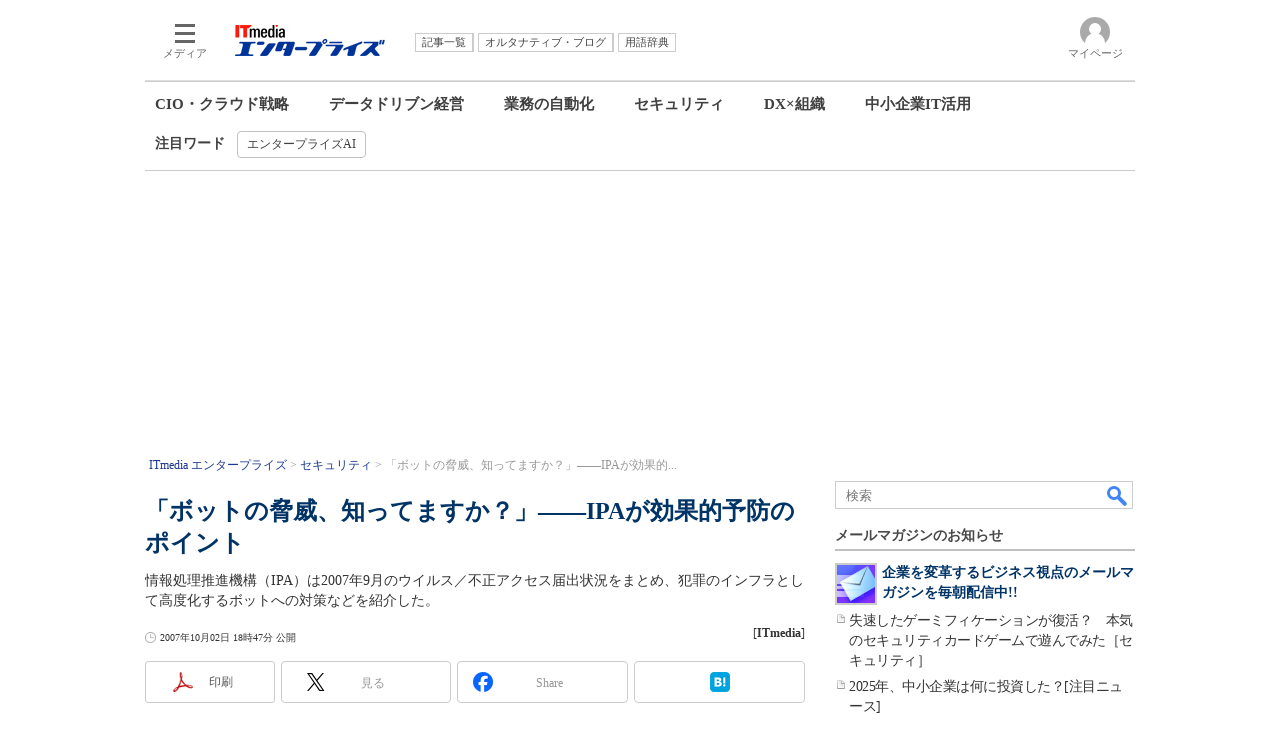

--- FILE ---
content_type: text/html
request_url: https://www.itmedia.co.jp/enterprise/articles/0710/02/news080.html
body_size: 26112
content:
























<!-- simpletieup関連 -->








<!-- /simpletieup関連 -->






























<!DOCTYPE HTML PUBLIC "-//W3C//DTD HTML 4.01 Transitional//EN" "http://www.w3.org/TR/html4/loose.dtd">

<html lang="ja" id="masterChannel-enterprise"><head>




<meta http-equiv="content-type" content="text/html;charset=shift_jis">
<meta http-equiv="content-style-type" content="text/css">
<meta http-equiv="content-script-type" content="text/javascript">

<meta name="referrer" content="no-referrer-when-downgrade">


<meta http-equiv="X-UA-Compatible" content="IE=Edge">

<script>var swspv = '(none)';var cms_summary_flag = '0';</script>
<script src="/js/spv/movePC2SP.js?date=250916104008"></script>
<!-- FIX DMOZ -->

	<!-- masterType = not top -->


	<!-- masterType == article -->
	<meta name="TMP_SERVER" content="pcv">
	<!-- SET SERIES FLAG -->
	
		
		<meta name="TMP_SeriesID" id="TMP_SeriesID" content="">
	
	<!-- SET AUTHOR FLAG -->
	
		
		<meta name="TMP_JointWriterID" id="TMP_JointWriterID" content="">
	
	<!-- SET CANONICAL FLAG -->
	
		
			
				
				<link rel="canonical" href="https://www.itmedia.co.jp/enterprise/articles/0710/02/news080.html">
			
		
	
	
	<meta property="article:modified_time" content="2007-10-02T18:47:00+09:00">
	
























<meta name="robots" content="max-image-preview:standard">


<!-- JSONLD ARTICLE -->
<script type="application/ld+json">
{
"@context":"https://schema.org",
"@type":"NewsArticle",
"mainEntityOfPage":{
"@type":"WebPage",
"@id":"https://www.itmedia.co.jp/enterprise/articles/0710/02/news080.html"
},
"image":["https://image.itmedia.co.jp/images/logo/1200x630_500x500_enterprise.gif"],
"datePublished":"2007-10-02T18:47:00Z",
"dateModified":"2007-10-02T18:47:00Z",
"headline":"「ボットの脅威、知ってますか？」――IPAが効果的予防のポイント",
"publisher":{
"@type":"Organization",
"name":"ITmedia エンタープライズ",
"url":"https://www.itmedia.co.jp/enterprise/",
"logo":{
"@type":"ImageObject",
"url":"https://image.itmedia.co.jp/images/logo/amp_publisher_enterprise.gif"
}
},
"description":"情報処理推進機構（IPA）は2007年9月のウイルス／不正アクセス届出状況をまとめ、犯罪のインフラとして高度化するボットへの対策などを紹介した。",
"articleSection":"ニュース",
"keywords":"IPA（情報処理推進機構）,ウイルス,ボットネット,ホスティング,MPACK,セキュリティ（ニュース）"
}
</script>
<meta name="itmid:series" content="">
<meta name="build" content="2007年10月02日 18時47分">
<meta name="keywords" content="IPA（情報処理推進機構）,ウイルス,ボットネット,ホスティング,MPACK,セキュリティ（ニュース）">
<meta name="description" content="情報処理推進機構（IPA）は2007年9月のウイルス／不正アクセス届出状況をまとめ、犯罪のインフラとして高度化するボットへの対策などを紹介した。">
<meta name="extraid" content="at-news	kw-EP_snews">
<meta name="writer" content="ITmedia">
<meta name="dispatch" content="国内">
<meta name="adpath" content="root/ITmedia/enterprise/article">
<meta name="rcid" content="">
<meta name="rcid_filename" content="">
<link rel="alternate" media="only screen and (max-width: 640px)" href="https://www.itmedia.co.jp/enterprise/spv/0710/02/news080.html">


<meta property="og:title" content="「ボットの脅威、知ってますか？」――IPAが効果的予防のポイント">
<meta property="og:description" content="情報処理推進機構（IPA）は2007年9月のウイルス／不正アクセス届出状況をまとめ、犯罪のインフラとして高度化するボットへの対策などを紹介した。">
<title>「ボットの脅威、知ってますか？」――IPAが効果的予防のポイント - ITmedia エンタープライズ</title>
<script>
const ArticleDataDefinition = {
    VariousURLs: {
        HOST: 'https://www.itmedia.co.jp',
        PCV: '/enterprise/articles/0710/02/news080.html',
        SPV: '/enterprise/spv/0710/02/news080.html',
        AMP: '/enterprise/amp/0710/02/news080.html',
        SUMMARY_SPV: '',
        REFERENCE_PCV: '/enterprise/articles/0710/02/news080_00.html',
        REFERENCE_SPV: '/enterprise/spv/0710/02/news080_00.html'
    }
};
</script>


<meta property="og:image" content="https://image.itmedia.co.jp/enterprise/articles/0710/02/l_ipa_071002fig2.jpg">



<meta property="og:site_name" content="ITmedia エンタープライズ">
<meta property="og:url" content="https://www.itmedia.co.jp/enterprise/articles/0710/02/news080.html">
<meta property="og:type" content="article">

<meta property="fb:app_id" content="1689191838033543">

<link rel="alternate" type="application/rss+xml" title="ITmedia エンタープライズ(RSS2.0)" href="https://rss.itmedia.co.jp/rss/2.0/enterprise.xml">



<link rel="stylesheet" href="https://www.itmedia.co.jp/css/base.css?202509161104" type="text/css" media="all">
<link rel="stylesheet" href="https://www.itmedia.co.jp/css/enterprise/base.css?202504141018" type="text/css" media="all">
<link rel="stylesheet" href="https://www.itmedia.co.jp/css/article.css?202509081222" type="text/css" media="all">
<link rel="stylesheet" href="https://www.itmedia.co.jp/css/enterprise/article.css?202601201059" type="text/css" media="all">






<script src="//fc.itmedia.co.jp/fpcookie?site_id=itm_"></script>





<script src="//ajax.googleapis.com/ajax/libs/jquery/1.6.4/jquery.min.js" charset="UTF-8"></script>
<script>jQuery.noConflict();</script>

<script src="//cdn.cxense.com/cx.js"></script>
<script src="//cdn.cxense.com/cx.cce.js"></script>
<script>
var cx_segments = cX.getUserSegmentIds({persistedQueryId:'32780b6d6fb51c7b1fefeb67a7e3305b165e5c6a'});
</script>

<script src="//cgi.itmedia.co.jp/keywords/enterprise/articles/0710/02/news080.html"></script>
<script>
typeof itikw != 'undefined' ? itikw += ',' : window.itikw = '';
</script>

<script src="/js/base_v2.js?date=202501291050"></script>
<script src="/js/enterprise/base.js?date=202506101040"></script>

<script src="/js/article.js?date=202501141040"></script>
<script src="/js/enterprise/article.js?date=202511251350"></script>


<!-- GAM -->

<!-- GAM設定 -->
<script src="/js/gamServerEnvironment.js?date=202107151140"></script>
<script>
window.googletag = window.googletag || {};
window.googletag.cmd = window.googletag.cmd || [];
</script>
<script async src="https://securepubads.g.doubleclick.net/tag/js/gpt.js"></script>
<script>
// 共通処理
window.gam_logop = {};
window.gam_media= 'enterprise';
// keyValue取得
const gam_keyValue = function(){
	const gam_server = gam_serverenvironment();
	const gam_host = location.protocol + '\/\/' + location.host;
	const gam_url = location.pathname.replace(/\/index.html$/,'\/');
	const gam_key = getMETA('keywords').content;
	const gam_adpath = getMETA('adpath').content;
	if(cx_segments.length >= 200) cx_segments = cx_segments.slice(0,200);
	const gam_composite = String((new Date().getTime() % 12)+1);
	googletag.pubads().setTargeting('server',gam_server).setTargeting('host',gam_host).setTargeting('url',gam_url).setTargeting('CxSegments',cx_segments).setTargeting('composite',gam_composite);
	if(gam_key) googletag.pubads().setTargeting('keywords',gam_key.replace(/(（|）|\(|\)|＃|＋)/g,'').split(','));
	if(gam_adpath){
		const itm_adpath = gam_adpath.split('/');
		if(itm_adpath[3]) googletag.pubads().setTargeting('itm_adpath_4',itm_adpath[3]);
		if(itm_adpath[4]) googletag.pubads().setTargeting('itm_adpath_5',itm_adpath[4]);
	}
}
// 配信設定
const gamDeliveryCheck = function(){
	googletag.pubads().addEventListener('slotRenderEnded',function(e){
		const gam_slotid = e.slot.getSlotElementId();
		const gam_slotdiv = document.getElementById(gam_slotid);
// 配信状況ログ
		if(gam_logop) gam_logop[gam_slotid] = e;
// 配信、未配信判別
		const gam_delivery = e.isEmpty;
// サイズ判別
		const gam_wpsize = /(WallPaper)/.test(gam_slotid);
// 1枠目入稿判別
		const gam_firstset = /_1$|_HL$/;

		const gam_firstcheck = gam_firstset.test(gam_slotid);
// AD表記ユニット
		const gam_irpos = /(InRead$)/;
		const gam_irposcheck = gam_irpos.test(gam_slotid);
// SBサイズ指定
		const gam_sb = /(PC_SuperBanner)/.test(gam_slotid);
		if(gam_sb) document.getElementById('PC_SuperBanner').style.minHeight = e.size[1] + 'px';
// 特殊広告対応
		if(gam_wpsize||gam_firstcheck||gam_irposcheck){
			let gam_noadflag = gam_delivery ? 'noad' : 'delivery';
			const gam_adposition = gam_wpsize ? gam_slotdiv.closest('.WallPaperIn') : gam_slotdiv.parentNode;
			const gam_adpch = gam_adposition.children[0];
			const gam_adpchcheck = gam_adpch.classList.contains('adnotation');
			const gam_hlcheck = gam_adpch.classList.contains('gam_headline');
			let gam_hltext = gam_slotdiv.id == 'PC_LogoAD_1' ? 'スポンサーリンク' : 'Special';
			gam_hltext += '<span class="gam_prmark">PR</span>';
			if(gam_hlcheck && gam_noadflag == 'delivery' && gam_adpch.innerHTML == '') gam_adpch.innerHTML = gam_hltext;
			gam_adposition.classList.add(gam_noadflag);
			if(gam_wpsize && e.size){
				if(e.size != '1,1'){
					if(e.size[0] > 1) gam_adposition.style.width = e.size[0] + 'px';
					if(e.size[1] > 1) gam_adposition.style.height = e.size[1] + 'px';
					if(/(_left$)/.test(gam_slotid)) gam_adposition.style.left = '-' + (e.size[0] + 8) + 'px';
					if(/(_right$)/.test(gam_slotid)) gam_adposition.style.right = '-' + (e.size[0] + 8) + 'px';
					const mb = document.getElementById('masterBody');
					if(mb) mb.classList.add('WpSet');
				} else {
					gam_adposition.style.display = 'none';
				}
			}
			if(gam_irposcheck && !gam_delivery && !gam_adpchcheck){
				const gam_adnotation = document.createElement('div');
				gam_adnotation.innerHTML = 'advertisement';
				gam_adnotation.classList.add('adnotation');
				gam_adposition.insertBefore(gam_adnotation,gam_slotdiv);
			}
			if(gam_hlcheck && gam_noadflag == 'noad') gam_adpch.innerHTML = '';
		}
	});
};
// refresh
const refreshGam = function(slot,dc){
	googletag.cmd.push(function(){
		let gframe = '';
// 共通
		if(slot == 'SuperBanner') gframe = [gam_spb];
		if(slot == 'RcolRectangle') gframe = [gam_rct1];
		if(slot == 'LcolText') gframe = [gam_lt1,gam_lt2];
		if(slot == 'RcolFeatures') gframe = [gam_rf1,gam_rf2,gam_rf3];
		if(slot == 'SideLink') gframe = [gam_sl1,gam_sl2,gam_sl3,gam_sl4,gam_sl5,gam_sl6,gam_sl7,gam_sl8,gam_sl9,gam_sl10,gam_sl11,gam_sl12,gam_sl13,gam_sl14,gam_sl15,gam_sl16,gam_sl17,gam_sl18,gam_sl19,gam_sl20];

// article
		if(slot == 'InRead') gframe = [gam_inl];
		if(slot == 'InArtSpecialLink') gframe = [gam_ias];
		if(slot == 'BelowArtLink') gframe = [gam_bl1,gam_bl2,gam_bl3,gam_bl4,gam_bl5,gam_bl6,gam_bl7,gam_bl8,gam_bl9,gam_bl10,gam_bl11,gam_bl12,gam_bl13,gam_bl14,gam_bl15,gam_bl16];

		if(gframe) googletag.pubads().refresh(gframe);
// 配信状況取得
		if(dc) gamDeliveryCheck();
	});
}

// refresh引数
// 共通
var gam_lt1,gam_lt2,gam_sl1,gam_sl2,gam_sl3,gam_sl4,gam_sl5,gam_sl6,gam_sl7,gam_sl8,gam_sl9,gam_sl10,gam_sl11,gam_sl12,gam_sl13,gam_sl14,gam_sl15,gam_sl16,gam_sl17,gam_sl18,gam_sl19,gam_sl20,gam_spb,gam_rct1,gam_lt2,gam_rf1,gam_rf2,gam_rf3;

// article
var gam_bl1,gam_bl2,gam_bl3,gam_bl4,gam_bl5,gam_bl6,gam_bl7,gam_bl8,gam_bl9,gam_bl10,gam_bl11,gam_bl12,gam_bl13,gam_bl14,gam_bl15,gam_bl16,gam_ias,gam_inl;


googletag.cmd.push(function(){
	googletag.pubads().collapseEmptyDivs();
	const sd = '/43042345/enterprise/',slhl = '_HL';
// ユニット設定
	gam_rct1 = googletag.defineSlot(sd + 'PC_article_rcol-Rectangle',[[300,250],[300,300],[300,600],[600,600],[600,500],[533,300]],'PC_rcol-Rectangle').addService(googletag.pubads());
	gam_sl1 = googletag.defineSlot(sd + 'PC_SideLink',[[300,76]],'PC_SideLink_1').setTargeting('slot_pos','1').setTargeting('media',gam_media).addService(googletag.pubads());
	gam_sl2 = googletag.defineSlot(sd + 'PC_SideLink',[[300,76]],'PC_SideLink_2').setTargeting('slot_pos','2').setTargeting('media',gam_media).addService(googletag.pubads());
	gam_sl3 = googletag.defineSlot(sd + 'PC_SideLink',[[300,76]],'PC_SideLink_3').setTargeting('slot_pos','3').setTargeting('media',gam_media).addService(googletag.pubads());
	gam_sl4 = googletag.defineSlot(sd + 'PC_SideLink',[[300,76]],'PC_SideLink_4' + slhl).setTargeting('slot_pos','4').setTargeting('media',gam_media).addService(googletag.pubads());
	gam_sl5 = googletag.defineSlot(sd + 'PC_SideLink',[[300,76]],'PC_SideLink_5').setTargeting('slot_pos','5').setTargeting('media',gam_media).addService(googletag.pubads());
	gam_sl6 = googletag.defineSlot(sd + 'PC_SideLink',[[300,76]],'PC_SideLink_6').setTargeting('slot_pos','6').setTargeting('media',gam_media).addService(googletag.pubads());
	gam_sl7 = googletag.defineSlot(sd + 'PC_SideLink',[[300,76]],'PC_SideLink_7').setTargeting('slot_pos','7').setTargeting('media',gam_media).addService(googletag.pubads());
	gam_sl8 = googletag.defineSlot(sd + 'PC_SideLink',[[300,76]],'PC_SideLink_8').setTargeting('slot_pos','8').setTargeting('media',gam_media).addService(googletag.pubads());
	gam_sl9 = googletag.defineSlot(sd + 'PC_SideLink',[[300,76]],'PC_SideLink_9').setTargeting('slot_pos','9').setTargeting('media',gam_media).addService(googletag.pubads());
	gam_sl10 = googletag.defineSlot(sd + 'PC_SideLink',[[300,76]],'PC_SideLink_10').setTargeting('slot_pos','10').setTargeting('media',gam_media).addService(googletag.pubads());
	gam_sl11 = googletag.defineSlot(sd + 'PC_SideLink',[[300,76]],'PC_SideLink_11').setTargeting('slot_pos','11').setTargeting('media',gam_media).addService(googletag.pubads());
	gam_sl12 = googletag.defineSlot(sd + 'PC_SideLink',[[300,76]],'PC_SideLink_12').setTargeting('slot_pos','12').setTargeting('media',gam_media).addService(googletag.pubads());
	gam_sl13 = googletag.defineSlot(sd + 'PC_SideLink',[[300,76]],'PC_SideLink_13').setTargeting('slot_pos','13').setTargeting('media',gam_media).addService(googletag.pubads());
	gam_sl14 = googletag.defineSlot(sd + 'PC_SideLink',[[300,76]],'PC_SideLink_14').setTargeting('slot_pos','14').setTargeting('media',gam_media).addService(googletag.pubads());
	gam_sl15 = googletag.defineSlot(sd + 'PC_SideLink',[[300,76]],'PC_SideLink_15').setTargeting('slot_pos','15').setTargeting('media',gam_media).addService(googletag.pubads());
	gam_sl16 = googletag.defineSlot(sd + 'PC_SideLink',[[300,76]],'PC_SideLink_16').setTargeting('slot_pos','16').setTargeting('media',gam_media).addService(googletag.pubads());
	gam_sl17 = googletag.defineSlot(sd + 'PC_SideLink',[[300,76]],'PC_SideLink_17').setTargeting('slot_pos','17').setTargeting('media',gam_media).addService(googletag.pubads());
	gam_sl18 = googletag.defineSlot(sd + 'PC_SideLink',[[300,76]],'PC_SideLink_18').setTargeting('slot_pos','18').setTargeting('media',gam_media).addService(googletag.pubads());
	gam_sl19 = googletag.defineSlot(sd + 'PC_SideLink',[[300,76]],'PC_SideLink_19').setTargeting('slot_pos','19').setTargeting('media',gam_media).addService(googletag.pubads());
	gam_sl20 = googletag.defineSlot(sd + 'PC_SideLink',[[300,76]],'PC_SideLink_20').setTargeting('slot_pos','20').setTargeting('media',gam_media).addService(googletag.pubads());
	gam_lt1 = googletag.defineSlot(sd + 'PC_lcol-Text',[[600,32]],'PC_lcol-Text_1').setTargeting('slot_pos','1').setTargeting('media',gam_media).addService(googletag.pubads());
	gam_lt2 = googletag.defineSlot(sd + 'PC_lcol-Text',[[600,32]],'PC_lcol-Text_2').setTargeting('slot_pos','2').setTargeting('media',gam_media).addService(googletag.pubads());
	gam_rf1 = googletag.defineSlot(sd + 'PC_rcol-Features',[[300,76]],'PC_rcol-Features_1').setTargeting('slot_pos','1').setTargeting('media',gam_media).addService(googletag.pubads());
	gam_rf2 = googletag.defineSlot(sd + 'PC_rcol-Features',[[300,76]],'PC_rcol-Features_2').setTargeting('slot_pos','2').setTargeting('media',gam_media).addService(googletag.pubads());
	gam_rf3 = googletag.defineSlot(sd + 'PC_rcol-Features',[[300,76]],'PC_rcol-Features_3').setTargeting('slot_pos','3').setTargeting('media',gam_media).addService(googletag.pubads());

// article
	gam_spb = googletag.defineSlot(sd + 'PC_article_SuperBanner',[[728,90],[728,180],[970,90],[970,250],[970,400]],'PC_SuperBanner').addService(googletag.pubads());
	gam_inl = googletag.defineSlot(sd + 'PC_InRead',[[640,165],[640,300],[640,360],[1,1]],'PC_InRead').addService(googletag.pubads());
	gam_bl1 = googletag.defineSlot(sd + 'PC_BelowArtLink',[[150,216]],'PC_BelowArtLink_1').setTargeting('slot_pos','1').setTargeting('media',gam_media).addService(googletag.pubads());
	gam_bl2 = googletag.defineSlot(sd + 'PC_BelowArtLink',[[150,216]],'PC_BelowArtLink_2').setTargeting('slot_pos','2').setTargeting('media',gam_media).addService(googletag.pubads());
	gam_bl3 = googletag.defineSlot(sd + 'PC_BelowArtLink',[[150,216]],'PC_BelowArtLink_3').setTargeting('slot_pos','3').setTargeting('media',gam_media).addService(googletag.pubads());
	gam_bl4 = googletag.defineSlot(sd + 'PC_BelowArtLink',[[150,216]],'PC_BelowArtLink_4').setTargeting('slot_pos','4').setTargeting('media',gam_media).addService(googletag.pubads());
	gam_bl5 = googletag.defineSlot(sd + 'PC_BelowArtLink',[[150,216]],'PC_BelowArtLink_5').setTargeting('slot_pos','5').setTargeting('media',gam_media).addService(googletag.pubads());
	gam_bl6 = googletag.defineSlot(sd + 'PC_BelowArtLink',[[150,216]],'PC_BelowArtLink_6').setTargeting('slot_pos','6').setTargeting('media',gam_media).addService(googletag.pubads());
	gam_bl7 = googletag.defineSlot(sd + 'PC_BelowArtLink',[[150,216]],'PC_BelowArtLink_7').setTargeting('slot_pos','7').setTargeting('media',gam_media).addService(googletag.pubads());
	gam_bl8 = googletag.defineSlot(sd + 'PC_BelowArtLink',[[150,216]],'PC_BelowArtLink_8').setTargeting('slot_pos','8').setTargeting('media',gam_media).addService(googletag.pubads());
	gam_bl9 = googletag.defineSlot(sd + 'PC_BelowArtLink',[[150,216]],'PC_BelowArtLink_9').setTargeting('slot_pos','9').setTargeting('media',gam_media).addService(googletag.pubads());
	gam_bl10 = googletag.defineSlot(sd + 'PC_BelowArtLink',[[150,216]],'PC_BelowArtLink_10').setTargeting('slot_pos','10').setTargeting('media',gam_media).addService(googletag.pubads());
	gam_bl11 = googletag.defineSlot(sd + 'PC_BelowArtLink',[[150,216]],'PC_BelowArtLink_11').setTargeting('slot_pos','11').setTargeting('media',gam_media).addService(googletag.pubads());
	gam_bl12 = googletag.defineSlot(sd + 'PC_BelowArtLink',[[150,216]],'PC_BelowArtLink_12').setTargeting('slot_pos','12').setTargeting('media',gam_media).addService(googletag.pubads());
	gam_bl13 = googletag.defineSlot(sd + 'PC_BelowArtLink',[[150,216]],'PC_BelowArtLink_13').setTargeting('slot_pos','13').setTargeting('media',gam_media).addService(googletag.pubads());
	gam_bl14 = googletag.defineSlot(sd + 'PC_BelowArtLink',[[150,216]],'PC_BelowArtLink_14').setTargeting('slot_pos','14').setTargeting('media',gam_media).addService(googletag.pubads());
	gam_bl15 = googletag.defineSlot(sd + 'PC_BelowArtLink',[[150,216]],'PC_BelowArtLink_15').setTargeting('slot_pos','15').setTargeting('media',gam_media).addService(googletag.pubads());
	gam_bl16 = googletag.defineSlot(sd + 'PC_BelowArtLink',[[150,216]],'PC_BelowArtLink_16').setTargeting('slot_pos','16').setTargeting('media',gam_media).addService(googletag.pubads());
	gam_ias = googletag.defineSlot(sd + 'PC_in-art-SpecialLink', [[1,1],'fluid'], 'PC_in-art-SpecialLink').addService(googletag.pubads());

	gam_keyValue(); // Key-Value設定
	googletag.pubads().enableSingleRequest();
	googletag.pubads().disableInitialLoad();
	googletag.enableServices();
});
</script>

<!-- /GAM -->

<!--tr_cx_api-->

<script src="//cx.api.itmedia.co.jp/v1.js"></script>
<script src="//tr.api.itmedia.co.jp/cc/v1.js"></script>

<!--/tr_cx_api-->
<script src="/js/lib/cx_v2_cce.js?date=202507231610"></script>
<script>
var cX = cX || {}; cX.callQueue = cX.callQueue || [];
var cx_k_param = cx_api_itm('ad');
cX.callQueue.push(['setSiteId','1145202061568569297']);
window.addEventListener('DOMContentLoaded',function(){
	cx_push_iitt();
	cX.callQueue.push(['setSiteId','1145202061568569297']);
	cx_push_cxapi('7afa26d5cf882cbdf1133ef0a74bc60ab5581d17');
	cx_click_map('1141827478709654509');
	cX.callQueue.push(['sync','aam']);
	cx_add_meta();
	cx_push_readable('7afa26d5cf882cbdf1133ef0a74bc60ab5581d17');
},false);
</script>
<!-- Google Tag Manager -->
<script>(function(w,d,s,l,i){w[l]=w[l]||[];w[l].push({'gtm.start':
new Date().getTime(),event:'gtm.js'});var f=d.getElementsByTagName(s)[0],
j=d.createElement(s),dl=l!='dataLayer'?'&l='+l:'';j.async=true;j.src=
'https://www.googletagmanager.com/gtm.js?id='+i+dl;f.parentNode.insertBefore(j,f);
})(window,document,'script','dataLayer','GTM-W3CLTQN');</script>
<!-- End Google Tag Manager -->
<!-- /globalJavaScript -->
</head><body id="masterType-article">

<script>
// JavaScript用Facebook SDK v10.0

window.fbAsyncInit = function(){
	FB.init({
		appId:'1689191838033543',
		autoLogAppEvents : true,
		xfbml : true,
		version : 'v10.0'
	});
	FB.AppEvents.logPageView();
};

(function(d,s,id){
var js, fjs = d.getElementsByTagName(s)[0];
if(d.getElementById(id)){return;}
js = d.createElement(s); js.id = id;
js.src = "//connect.facebook.net/ja_JP/sdk.js";
fjs.parentNode.insertBefore(js,fjs);
}(document,'script','facebook-jssdk'));
</script>






<script type="text/javascript">
var dcl_start = new Date();
attachBodyClass();
function masterChannel(){return 'enterprise';}
function masterType(){return 'article';}
function prFlag(){return '';}
function spFlag(){return '';}
</script>

<!--ITWL-->

	
		<!-- NOT ITWL -->
	

<!--/ITWL-->


<!-- サーチツール表示領域 -->
<div id="outputFrame" class="outputFrame"></div>


<div id="masterBody"><div id="masterBodyOut"><div id="masterBodyIn">




<link rel="stylesheet" href="//www.itmedia.co.jp/css/gnavi.css?date=202503051103">
<div id="g_nav" data-theme="light">
<div id="g_nav_o">
<!-- parts_warning -->

<div id="g_nav_i">
	<div class="g_nav_box">
		<div class="g_btn" id="g_btn_menu" data-menu="0">
			<div class="g_float g_float_left"></div>
			<div class="g_inbtn">
				<div class="g_lines">
					<div class="g_line"></div>
					<div class="g_line"></div>
					<div class="g_line"></div>
					<div class="g_line"></div>
				</div>
				<div class="g_txt">メディア</div>
			</div>
		</div>
	</div>
<div class="g_nav_box"><div id="g_logo"><a href="//www.itmedia.co.jp/enterprise/"><img src="https://image.itmedia.co.jp/images/logo/pcvheader_enterprise.png" width="150" height="31" alt="ITmedia エンタープライズ"></a></div></div>
<div class="g_nav_box _flex"><div class="g_free_box">
<div class="g_local g_local_btn blue_2">
</div><div class="g_local g_local_btn">
<div class="g_lnav_o"><a href="https://www.itmedia.co.jp/enterprise/subtop/archive/"><div >記事一覧</div></a>
</div>
<div class="g_lnav_o"><a href="http://blogs.itmedia.co.jp/"><div >オルタナティブ・ブログ</div></a>
</div>
<div class="g_lnav_o"><a href="https://www.itmedia.co.jp/enterprise/subtop/dictionary/"><div >用語辞典</div></a>
</div>
</div></div></div>


<div class="g_nav_box">
<div class="g_btn" id="g_btn_member" data-menu="0">
<div class="g_float g_float_right"></div>
<a class="g_inbtn" href="javascript:void(0);">
<div class="g_circles">
<div class="g_circle"></div><div class="g_circle"></div><div class="g_circle"></div>
</div>
<div class="g_txt"></div>
</a>
</div>
</div>
</div>
</div>
</div>
<script src="/js/gnavi.js?202508211340" async></script>
<nav>

<div id="localNavigation"><div class="lnavOut"><div class="lnavIn">
<div>
<div id="lnavMain">
<div class="lnavBtn lnavBtn_kw-ciocloud"><a href="https://www.itmedia.co.jp/enterprise/subtop/strategy/">CIO・クラウド戦略</a></div>
<div class="lnavBtn lnavBtn_kw-datautilization"><a href="https://www.itmedia.co.jp/enterprise/subtop/datadriven/">データドリブン経営</a></div>
<div class="lnavBtn lnavBtn_kw-business_rpa"><a href="https://www.itmedia.co.jp/enterprise/subtop/automation/">業務の自動化</a></div>
<div class="lnavBtn lnavBtn_kw-security"><a href="https://www.itmedia.co.jp/enterprise/subtop/security/">セキュリティ</a></div>
<div class="lnavBtn lnavBtn_kw-dx_organization"><a href="https://www.itmedia.co.jp/enterprise/subtop/dx_organization/">DX×組織</a></div>
<div class="lnavBtn"><a href="https://www.itmedia.co.jp/enterprise/subtop/features/smbit/">中小企業IT活用</a></div>
</div></div>
<div><div id="lnavSub"><div style="font-weight:bold;margin-right:12px;margin-top:4px;">注目ワード</div><div class="lnavBtn"><a href="https://www.itmedia.co.jp/enterprise/subtop/features/features/enterprise_ai.html" title="エンタープライズAI" onClick="designCnt('lnavSub',this.href);"><span class="raquo">&raquo;</span> エンタープライズAI</a></div>
</div></div>
</div></div></div>
<script type="text/javascript">
</script>

</nav>







<div id="masterBodyOuter"><!----><div id="masterBodyInner">

<div id="masterHeader">
	<div id="globalHeader">
	<div id="globalHeaderBottom">
	
		<div id="SuperBanner">
		<div id="PC_SuperBanner"></div>
		<script>refreshGam('SuperBanner',true);</script>
		</div>
	
	<div class="colBoxClear"></div>
	
	
	
	<div id="localPankuzu">
	<div class="lpanOut">
	<div class="lpanIn">
	
<ol itemscope itemtype="https://schema.org/BreadcrumbList">
<li itemprop="itemListElement" itemscope itemtype="https://schema.org/ListItem"><a itemprop="item" href="https://www.itmedia.co.jp/enterprise/"><span itemprop="name">ITmedia エンタープライズ</span></a><meta itemprop="position" content="1" /></li>

<li itemprop="itemListElement" itemscope itemtype="https://schema.org/ListItem"><a itemprop="item" href="https://www.itmedia.co.jp/enterprise/subtop/security/"><span itemprop="name">セキュリティ</span></a><meta itemprop="position" content="2" /></li>


<li itemprop="itemListElement" itemscope itemtype="https://schema.org/ListItem"><span itemprop="name" id="lastPankuzu"></span><meta itemprop="position" content="3" /></li>
</ol>
<script type="text/javascript">
var pankuzuspan = document.getElementById('lastPankuzu');
var str = document.title.replace(/\<\!\-\-EDIT START\-\-\>/g,'').replace(/\<\!\-\-EDIT END\-\-\>/g,'').replace('- ITmedia エンタープライズ','');
str = cutString(str,50);
pankuzuspan.innerText = str;
</script>

	</div></div>
	</div>
	
	</div>
	</div>

</div>

<div id="masterContents"><div id="globalContents">
<div id="masterMain">

<!---->

<div id="tmplNews" class="tmplArticle"><div id="tmplNewsIn" class="tmplArticleIn">
<!--EDIT START-->

	
<!-- keyword not match -->



<!--EDIT END-->

<!--EDIT START-->
<!--EDIT END-->


<!--EDIT START-->
<!--EDIT END-->



<div id="cmsTitle"><div class="inner">
<h1 class="title"><span class="title__maintext">「ボットの脅威、知ってますか？」――IPAが効果的予防のポイント</span></h1>
</div></div>


<!--EDIT START-->
<!--EDIT END-->


<div id="cmsAbstract"><div class="inner"><p>情報処理推進機構（IPA）は2007年9月のウイルス／不正アクセス届出状況をまとめ、犯罪のインフラとして高度化するボットへの対策などを紹介した。</p></div></div>

<!--EDIT START-->
<!--EDIT END-->


<div id="cmsDate" class="cmsDate cmsDate--nomove"><div class="inner"><span class="arrow">&raquo;</span> <span id="update">2007年10月02日 18時47分 公開</span></div></div>
<div id="cmsByline"><div class="inner" id="byline">[<span>ITmedia</span>]</div></div>

<!-- cmsHoleBodyWrapStart " -->

<div id="cmsBody"><div class="inner">


	
<link rel="stylesheet" href="https://www.itmedia.co.jp/css/socialbutton.css?202510011201">
<script>
var msbBtnLoadScript = [];
</script>
<script src="/js/socialbutton.js?202510011010"></script>
<div id="masterSocialbuttonTop" class="masterSocialbutton"><div class="msbOut" id="msbTopOut"></div></div>


	<!-- enterprise|executive|ait|pcuser|mobile -->
	<script>
	msbBtn({
	'pos':'top',
	'tag':'table',
	'popup_pos':'under',
	'base_color':'white',
	'base_class':'minimal_count',
	'line':[
	[
		{'name':'印刷','title':'この記事を印刷する','id':'printbutton'},
		{'name':'通知','id':'itmid','data':[
			{'name':'連載「％」の新着をメールで通知','id':'alertseries'},
		{}]},
		{'name':'Post','id':'tweetbutton_minimal'},
		{'name':'シェア','id':'sharebutton_minimal'},
		{'name':'はてなブックマーク','id':'hatenabookmark_minimal'},
	{}],
	[]]
	});
	</script>
	



	
<div id="LcolText">
	<div id="PC_lcol-Text_1" style="min-width:600px;min-height:32px;"></div>
	<div id="PC_lcol-Text_2" style="min-width:600px;min-height:32px;"></div>
	<script>refreshGam('LcolText');</script>
</div>
	




<div id="cmsMark"><!-- null for itmedia-->
</div>
<!-- cmsBodyCtrlTop -->

<!-- cmsBodyMainStart -->
<!-- cxenseparse_start -->

<p>　情報処理推進機構（IPA）は10月2日、2007年9月および第3四半期におけるコンピュータウイルス／不正アクセスの動向に関する調査結果を発表。併せて、ボット対策の必要性やポイントを説いた。</p>
<p>　感染したコンピュータを遠隔操作可能な状態にし、スパムメール送信やDoS（サービス妨害）攻撃に利用する<A HREF="https://www.itmedia.co.jp/enterprise/articles/0708/27/news002.html" target="_blank">ボット</A>は、ネットの大きな脅威として認識されつつある。最近では複数の感染PCで構成されるボットネットが「時間貸し」されたりボットで搾取した個人情報が不正に販売されたりと、金銭目当てで利用されるケースが増えている。</p>
<p>　またユーザー自ら感染に気付くことは少なく、その感染方法も、メール添付ファイルからの感染から、メール本文のリンクよりボットが埋め込まれた悪質サイトに誘導されることによる感染へと変わり、ユーザーに経路が分かりにくくなってきた。さらにボットをホスティングするサイトは、「<A HREF="https://www.itmedia.co.jp/enterprise/articles/0706/01/news033.html" target="_blank">MPACK</A>」などの攻撃ツールを使って乗っ取られることが多い。</p>
<p>　IPAは、より巧妙に仕掛けられるボットへの対策ポイントとして、「アンチウイルスなど対策ソフトのパターンファイルの定期更新／OSのアップデート」「Webブラウザのセキュリティ設定を『高』にする」「ネット接続にルータやパーソナルファイアウォールを利用」といった手段を講じたり、「不審なメールの添付ファイルを開かない」「怪しいサイトの閲覧を控える」といった基本的な心がけをすることを挙げた。また、Webサイト運営者に対しては、「アプリケーションやOSの脆弱性チェックおよび修復」「異常発見時の迅速なサイト閉鎖」などの措置をとるよう呼びかけている。</p>
<!--CAP-->
<div id="col400c"><a name="ipa_071002fig1.jpg"></a><img src="https://image.itmedia.co.jp/enterprise/articles/0710/02/ipa_071002fig1.jpg" width="380" height="202" alt="画像">
<small>9月のウイルス検出数の内訳（IPA資料より）</small></div>
<!--CAPEND-->
<p>　IPAによると、9月のウイルス検出数は8月の49万個から11.4％減の約44万個、届け出件数は前月の2806件から13.5％減の2426件。いずれも7月から減少傾向にあるが、依然として「W32/Netsky」が約40万個と、ウイルスの検出数でトップなのは変わりがない。ただし、四半期で見ると検出数が大幅に減少しており、大量メール送信型のウイルスへの対策が浸透しているようだとしている。</p>
<!--CAP-->
<div id="col400c"><a name="l_ipa_071002fig2.jpg"></a><a href="https://image.itmedia.co.jp/l/im/enterprise/articles/0710/02/l_ipa_071002fig2.jpg"><img src="https://image.itmedia.co.jp/enterprise/articles/0710/02/ipa_071002fig2.jpg" width="380" height="250" alt="画像"></a>
<small>四半期別不正アクセス届け出種別（IPA資料より）</small></div>
<!--CAPEND-->
<p>　一方、第3四半期の不正アクセスについては、ユーザーから届け出があって実際に被害に遭った件数は29件と、前四半期の約半分に減少した。その被害の内容は「侵入」「ワーム感染」「アドレス詐称」「メール不正中継」「DoS」など。その原因の内訳は、ID・パスワードの管理不備が12件、古いバージョンのシステム使用／パッチ未導入が3件などとなっている。なお、届け出を行ったユーザーのうちの約半分は個人ユーザーが占めている。</p>
<div class="endkwd"><div class="box cmsBox cmsBox cmsBoxRed" id="red">
<h2 class="format--crosshead">関連キーワード</h2>
<h3 class="format--subheading"><A HREF="https://www.itmedia.co.jp/enterprise/kw/ipa.html">IPA（情報処理推進機構）</A> | <A HREF="https://www.itmedia.co.jp/enterprise/kw/virus.html">ウイルス</A> | <A HREF="https://www.itmedia.co.jp/enterprise/kw/botnet.html">ボットネット</A> | <A HREF="https://www.itmedia.co.jp/enterprise/kw/hosting.html">ホスティング</A> | <A HREF="https://www.itmedia.co.jp/enterprise/kw/mpack.html">MPACK</A></h3>
<br clear="all"><span></span></div></div>

<!-- cxenseparse_end -->


<!-- cmsBodyMainEnd -->

<div class="endlink" id="endlinkConnection">
<h3 class="format--subheading">関連記事</h3>
<ul id="art">
<li class="endlink-art" id="endlink-art1"><a href="https://www.itmedia.co.jp/enterprise/articles/0708/27/news002.html"><img src="https://image.itmedia.co.jp/enterprise/articles/0708/27/news002.jpg" width="80" height="60" alt="有力な“犯罪基盤”になったボット" align="left">有力な“犯罪基盤”になったボット</a><br>
ウイルスやワームなどに比べ、大きな脅威となっている「ボット（ネット）」。その特性から、“犯罪インフラ”として着実に成長しつつある――。</li>
<li class="endlink-art" id="endlink-art2"><a href="https://www.itmedia.co.jp/enterprise/articles/0708/29/news010.html">機能満載、多彩な仕掛け、それがボットの姿</a><br>
犯罪をも引き起こすボットは、さまざまな経路をたどって侵入してくる。それも、たくさんの機能を備えて。その仕組みも、よく練り上げられている――。</li>
<li class="endlink-art" id="endlink-art3"><a href="https://www.itmedia.co.jp/enterprise/articles/0709/18/news023.html">プロ集団が仕掛けるサイバー攻撃、正規サイトの悪用も増加</a></li>
<li class="endlink-art" id="endlink-art4"><a href="https://www.itmedia.co.jp/enterprise/articles/0708/30/news080.html">IPA、「情報漏えいしたらどうすれば?」をまとめたマニュアルを公開</a></li>
</ul>
<h3 class="format--subheading">関連リンク</h3>
<ul id="lnk">
<li class="endlink-lnk" id="endlink-lnk1"><a href="http://www.ipa.go.jp/security/txt/2007/10outline.html" target="_blank" rel="noopener">IPA：コンピュータウイルス・不正アクセスの届出状況[9月分および第3四半期]について</a></li>
</ul>
</div>


<!-- cmsBodyRelated -->

<!-- cmsBodyCtrlBtm -->
<div id="cmsCopyright"><p>Copyright &copy; ITmedia, Inc. All Rights Reserved.</p>
</div>




<!-- NewsArticles -->
<script>
(function(){
if(typeof(lgMembersEnquete) == "undefined"){
	// 通常のマスク記事
	var d = document;
	var js = d.createElement('script');
	js.src = '/js/mask.js?date=202405201100';
	d.head.appendChild(js);
	js.addEventListener('load',function(){
	ISLOGIN({
		'isLoginURL':'//status.itmedia.co.jp/isLoginEP.cgi',
		'sc':'56cc29cee9e859a5314952b8184da882e2482d7bc17234b4ca333bfffe5f74f3',
		'lc':'cdad86ca9450d1c143675a8436131cabaf55905c114fa4524bf6a9ec5662cad7',
		'bc':1,
		'heading':'',
		'description':'',
		'button_text':'続きを読む',
		'eVer':'26',
		'eVerStr':'id_enterprise_article-mask'
	});
	},false);
} else {
	// lgMembersEnquete
	var d = document;
	// jQuery UI & lgMembersEnquete CSS
	function openLgMembersEnqueteCssFile(href) {
		var css = d.createElement('link');
		css.rel = 'stylesheet';
		css.type = 'text/css';
		css.href = href;
		d.head.appendChild(css);
	}
	openLgMembersEnqueteCssFile('//ajax.googleapis.com/ajax/libs/jqueryui/1.12.1/themes/smoothness/jquery-ui.css');
	openLgMembersEnqueteCssFile('/css/members_lgenq.css');
	// jQuery UI, Multiselect, lgMembersEnquete JS
	var sync_file = [
		'//ajax.googleapis.com/ajax/libs/jquery/1.9.1/jquery.min.js',
		'//ajax.googleapis.com/ajax/libs/jqueryui/1/jquery-ui.min.js',
		'/js/lib/jquery.multiselect.min.js',
		'/js/mask_lgenq.js?date=202305291530'
	];
	var count = 0;
	var add_js = function(){
		var js = d.createElement('script');
		js.src = sync_file[count];
		d.head.appendChild(js);
		js.addEventListener('load',function(){
			count++;
			if (count < sync_file.length) {
				add_js();
			} else {
				ISLOGIN({
					'isLoginURL':'//status.itmedia.co.jp/isLoginEP.cgi',
					'dcurl':'https://wp.techtarget.itmedia.co.jp/itm/callback?src_url=',
					'sc':'5d9e09b09389f1e4c8268e5464bfce4c9ea6a516f9c84b2f49e313427421ef3d',
					'lc':'c6d537e112156be1afbb8a5a85221ff4d95e2461f83f03425549ff42dee7a278',
					'bc':8,
					'heading':'会員登録（無料）が必要です',
					'description':'ログイン または 会員登録（無料）するとすべてご覧いただけます。',
					'eVer':'26',
					'eVerStr':'id_enterprise_article-mask'
				});
			}
		});
	};
	add_js();
}
})();
</script>

<script>
/*IMAGE MASK & Lead-in*/
(function(d){
	let membersControl = searchMembersControl(); // ％メンバー用マスクの存在チェックと対象要素取得
	let imageMask = searchImageMask(); // 画像マスクの存在チェックと対象要素取得
	let subscription = searchSubscription(); // subscription マスクの存在チェックと対象要素取得
	let isPreview = d.domain.match(/(preview|broom|localhost)/);
	let param ={
		isLoginURL:'//status.itmedia.co.jp/isLoginEP.cgi',
		sc:'56cc29cee9e859a5314952b8184da882e2482d7bc17234b4ca333bfffe5f74f3',
		lc:'cdad86ca9450d1c143675a8436131cabaf55905c114fa4524bf6a9ec5662cad7',
		ac:'1a599d548ac1cb9a50f16ce3ba121520c8ab7e05d54e097bfa5b82cb5a328a0f',
		bc:1,
		members_control_exist:membersControl.exist,
		image_mask_exist:imageMask.exist,
		image_mask_objects:imageMask.Objects,
		subscription_exist:subscription.exist,
		subscription_objects:subscription.Objects,
		preview:isPreview
	};
	let setExtraMask = function(){
		if (d.getElementById('isLogin') || isPreview) {
			// isLogin 呼び出し済みであれば各マスク処理を実行
			if (imageMask.exist) {
				param.cr = '2c93f81754142e105c8bca17824745d14c8c4d69e9d7ede513e5530546e97641';
				mask_images(param);
			}
			if (subscription.exist) {
				param.cr = '90cfa6d666682f8b5dc3c798020e432fc294ef430deb069008d4f8bceeb02418';
				mask_leadin(param);
			}
		} else {
			// isLogin がなければ、呼び出した後で再実行
			let js = mask_images.setISLOGIN(param.isLoginURL,param.sc);
			js.addEventListener('load',function(){
				setExtraMask();
			});
		}
	};
	if (imageMask.exist || subscription.exist) {
		setExtraMask();
	}
})(document);
</script>

<!-- /NewsArticles -->



	<div id="tmplCopyright"></div>
	<script>
	(function(){
	if(!document.getElementById('cmsBody')) return false;
	if(!document.getElementById('cmsCopyright')) return false;
	if(!document.getElementById('tmplCopyright')) return false;
	var a = document.getElementById('cmsCopyright');
	var b = document.getElementById('tmplCopyright');
	b.appendChild(a);
	return true;
	})();
	</script>
	
	<div id="InRead">
	<div id="PC_InRead"></div>
	<script>refreshGam('InRead');</script>
	</div>
	

	
	
	
		<!-- SeriesID_Flag == 0 -->
	

<!-- 関連記事なし（全部ウィジェット枠） -->
<div id="cx_recommend_rm51278" class="endlink">
	<h4 class="testHeading" id="cx_recommend_rm51278_heading" style="display:none;"></h4>
	<!-- Cxense content widget: エンタープライズ PC 記事下（文脈） x 4 + AD × 2 （rm66466） -->
	<div id="cx_da3a02f6d57ad45be6b97a64ac8b3f1aacaf1ea5" style="display:none"></div>
</div>
<!-- 関連記事あり（AD２件のみウィジェット枠）-->
<div id="cx_recommend_rm66466">
	<!-- Cxense content widget: エンタープライズ PC 記事下（文脈） AD のみ ×2 （rm66466） -->
	<div id="cx_8532528a6948045ec06f0ebdc20aac786fd2da3e" style="display:none"></div>
</div>
<div id="ArticleBottomTarget"></div>
<script>
var cX = cX || {}; cX.callQueue = cX.callQueue || [];
(function(){
	var w = window;
	var d = document;
	var rcm; // DOM レコメンド
	var rcm_head = d.getElementById('cx_recommend_rm51278_heading'); // DOM レコメンド見出し
	// var flag_widget= false; // bool ウィジェットコール判定
	var flag_rel = false; // bool 関連記事ありなし
	var flag_lnk = false; // bool 関連リンクありなし
	var flag_widget= false; // bool ウィジェットコール判定
	var headingTxt = 'チェックしておきたい人気記事'; // string 関連記事見出し
	var copyright = d.getElementById('cmsCopyright');
	var copyright_y = getElementXY(copyright)['y'];
	var scroll_y = 0; // num 縦スクロール量
	var browser_h = getBrowserWH()['h']; // num ブラウザ高さ
	var threshold_y = (copyright_y - browser_h) - 500;
	var cxInsertWidget;
	if(d.getElementById('endlink-art1')){ // 関連記事あり
		flag_rel = true;
	}
	if(d.getElementById('endlink-lnk1')){ // 関連リンクあり
		flag_lnk = true;
	}

	// DOM 移動関数
	var move_dom = function(e,rcm,beforeafter){
		if(beforeafter == 'before'){
			e.parentNode.insertBefore(rcm,e);
		}else if(beforeafter == 'after'){
			e.parentNode.insertBefore(rcm,e.nextElementSibling);
		}
	};

	// スクロールイベント
	var evt_scroll = function(){
		scroll_y = (function(){
			return d.documentElement.scrollTop || d.body.scrollTop;
		})();
		if(scroll_y > threshold_y && !flag_widget){
			flag_widget = true;
			w.removeEventListener('scroll',evt_scroll,false);
			cxInsertWidget();
		}
	};

	// 関連記事あり処理
	var evt_rel = function(){
		// 関連記事内アブストラクトをカット
		const EndLinkArt = d.getElementById('art');
		const EndLinkArtlist = EndLinkArt.getElementsByTagName('li');
		for(var i = 0; i < EndLinkArtlist.length; i++){
			EndLinkArtlist[i].innerHTML = EndLinkArtlist[i].innerHTML.replace(/<(br|BR)>(\n)?.+/,'');
		}

		// 関連記事 5 本目以降消す処理
		var hide_rel5 = function(){
			var art = d.getElementById('art');
			var lis = art.getElementsByTagName('li');
			for(var i = 4; i < lis.length; i++){
				lis[i].style.display = 'none';
			}
		};

		// 関連記事 5 本目チェック
		if(d.getElementById('endlink-art5')){
			hide_rel5();
		}

		// DOM レコメンド
		rcm = d.getElementById('cx_recommend_rm66466');

		// レコメンド発火関数
		cxInsertWidget = function(){
			cX.callQueue.push(['insertWidget', {
			widgetId: '8532528a6948045ec06f0ebdc20aac786fd2da3e',
			insertBeforeElementId: 'cx_8532528a6948045ec06f0ebdc20aac786fd2da3e',
			width: 660, height: 187, renderTemplateUrl: 'auto'
			}]);
		};
		var tempTitleElement = d.getElementById('endlinkConnection').getElementsByTagName('h4')[0] ? d.getElementById('endlinkConnection').getElementsByTagName('h4')[0] : d.getElementById('endlinkConnection').getElementsByTagName('h3')[0];
		tempTitleElement.innerHTML = headingTxt; // 関連記事見出し書き換え

		w.addEventListener('DOMContentLoaded',function(){
			rcm.style.marginTop = '-20px';
			rcm.style.marginBottom = '16px';
			move_dom(d.getElementById('art'),rcm,'after');
			evt_scroll();
			if(!flag_widget) w.addEventListener('scroll',evt_scroll,false);
		},false);
	};

	// 関連記事なし処理
	var evt_norel = function(){
		// DOM レコメンド
		rcm = d.getElementById('cx_recommend_rm51278');
		// レコメンド発火関数
		cxInsertWidget = function(){
			cX.callQueue.push(['insertWidget',{
				widgetId: 'da3a02f6d57ad45be6b97a64ac8b3f1aacaf1ea5',
				insertBeforeElementId: 'cx_da3a02f6d57ad45be6b97a64ac8b3f1aacaf1ea5',
				width: 660, height: 487, renderTemplateUrl: 'auto'
			}]);
		};

		var main = function(){
			// レコメンド見出し FIX
			rcm_head.innerHTML = headingTxt;
			rcm_head.style.display = 'block';
			
			// レコメンドを関連リンクの前に移動する
			if(flag_lnk){
				move_dom(d.getElementById('endlinkConnection'),rcm,'before');
			}
			evt_scroll();
			if(!flag_widget) w.addEventListener('scroll',evt_scroll,false);
		};
		w.addEventListener('load',main,false);
	};

	// 関連記事あり
	if(flag_rel){
		evt_rel();

	// 関連記事なし
	}else{
		evt_norel();
	}

	// 要素の移動
	const BottomTarget = d.getElementById('ArticleBottomTarget'),EndLink = d.getElementById('endlinkConnection'),SeriesList = d.getElementById('cmsSeriesList');
	if(EndLink) BottomTarget.parentNode.insertBefore(EndLink,BottomTarget);
	if(SeriesList) BottomTarget.parentNode.insertBefore(SeriesList,BottomTarget);
})();
</script>
<div id="cx_article">
	<!-- Cxense content widget: 記事下 アンケート誘導枠 -->
	<div id="cx_ebad8382494914b91e1d1d01aff1962ecd95afbe"></div>
</div>

<script type="text/javascript" src="/js/lib/article_lead_conductor.js?202511251350"></script>
<script type="text/javascript">
	var cX = cX || {}; cX.callQueue = cX.callQueue || [];
	cX.CCE = cX.CCE || {}; cX.CCE.callQueue = cX.CCE.callQueue || [];

	document.addEventListener('DOMContentLoaded',function(ev){ 
		ev.currentTarget.removeEventListener( ev.type, arguments.callee );

		//記事下 アンケート誘導枠
		var articleLeadConductor = new itmlead.ArticleLeadConductor('ebad8382494914b91e1d1d01aff1962ecd95afbe');
		articleLeadConductor.init();
	});
</script>
<!-- End of Cxense content widget --><!-- cx ウィジェット RM67693  -->



</div></div> 

	
	<div id="BelowArtLink">
		<div class="gam_headline">Special<span class="gam_prmark">PR</span></div>
		<div id="PC_BelowArtLink_1" class="balStyle"></div>
		<div id="PC_BelowArtLink_2" class="balStyle"></div>
		<div id="PC_BelowArtLink_3" class="balStyle"></div>
		<div id="PC_BelowArtLink_4" class="balStyle"></div>
		<div id="PC_BelowArtLink_5" class="balStyle"></div>
		<div id="PC_BelowArtLink_6" class="balStyle"></div>
		<div id="PC_BelowArtLink_7" class="balStyle"></div>
		<div id="PC_BelowArtLink_8" class="balStyle"></div>
		<div id="PC_BelowArtLink_9" class="balStyle"></div>
		<div id="PC_BelowArtLink_10" class="balStyle"></div>
		<div id="PC_BelowArtLink_11" class="balStyle"></div>
		<div id="PC_BelowArtLink_12" class="balStyle"></div>
		<div id="PC_BelowArtLink_13" class="balStyle"></div>
		<div id="PC_BelowArtLink_14" class="balStyle"></div>
		<div id="PC_BelowArtLink_15" class="balStyle"></div>
		<div id="PC_BelowArtLink_16" class="balStyle"></div>
		<div style="width:150px;"></div>
		<div style="width:150px;"></div>
		<div style="width:150px;"></div>
		<script>
		(function(){
			const targetElement = document.getElementById('BelowArtLink');
			lazy_gen_io(targetElement,() => {refreshGam('BelowArtLink');},200);
		})();
		</script>
	</div>
	
	<script type="text/javascript" src="/include/enterprise/parts_tt_catalogue.js"></script>
	<div id="logly-lift-4302414"></div>
	<script>
	(function(d,_id_1){
		const div_1 = d.getElementById(_id_1);
		lazy_gen_io(div_1,() => {lgy_appjs(d,'//l.logly.co.jp/lift_widget.js?adspot_id=4302414');},100);
	})(document,'logly-lift-4302414');
	</script>


<div id="cmsPrcredit"><div class="inner"></div></div>
<!--EDIT START-->

	


<div id="body_insert_ad" class="cxenseignore" style="clear:both;"></div>
<script>
/* debug
--------------------------------------------------------*/
function set_line(_y,_color){
	if(!location.hash.match('adline')) return false;
	var d = document;
	var line = d.createElement('div');
	line.style.position = 'absolute';
	line.style.top = _y + 'px';
	line.style.left = '0';
	line.style.width = '100%';
	line.style.height = '1px';
	line.style.background = _color;
	d.body.appendChild(line);
};
(function(d,_threshold,_maxrange){
	var adid = 0;
	var render = 0;
	var dlv_pos = 0;
	var g_id = 0;
	var ad_type = 'cx';
	var ad_float_fix = 0;
	var dis_con = 0; // 表示位置を変えるためのフラグ
	
	if(location.pathname.match(/^\/(business|news|aiplus|enterprise|im|bizid)\//)){
		ad_type = 'gam';
		g_id = 'PC_in-art-SpecialLink';
		if(location.pathname.match(/^\/(business|news)\//)) dis_con = 1;
	}else if(location.pathname.match(/^\/(mobile|pcuser)\//)){
		ad_type = 'logly';
		g_id = location.pathname.match(/^\/mobile\//) ? '4318256' : '4318261';
	}else if(location.pathname.match(/^\/nl\//)){
		ad_type = 'google';
		g_id = 'div-gpt-ad-1551176482959-0';
		ad_float_fix = 1;
	}else{
		return false;
	}
	var e_body = d.getElementById('cmsBody').getElementsByClassName('inner')[0];
	var e_dlv = d.getElementById('body_insert_ad');
	var set_dlv = function(){
		if(ad_type === 'dlv'){
			var html = '<div id="' + dlv_pos + '"></div>';
			e_dlv.innerHTML = html;
			adRequest({position:dlv_pos,dom:true});
		}else if(ad_type === 'gam'){
			var html = '<div id="' + g_id + '"></div>';
			e_dlv.innerHTML = html;
			refreshGam('InArtSpecialLink');
		}else if(ad_type === 'logly'){
			var html = '<div id="logly-lift-' + g_id + '"></div>';
			e_dlv.innerHTML = html;
			loglySet(g_id);
		}else if(ad_type === 'google'){
			var html = '<div id="' + g_id + '" style="float:left;margin:0 20px 20px 0;"></div>';
			e_dlv.innerHTML = html;
			googletag.cmd.push(function(){
			var slot8 = googletag.defineSlot('/43042345/nlab_artinsert_RT',[[336,280],[300,250],'fluid'],'div-gpt-ad-1551176482959-0').addService(googletag.pubads());
			googletag.pubads().enableSingleRequest();
			googletag.enableServices();
			googletag.display('div-gpt-ad-1551176482959-0');
			googletag.pubads().refresh([slot8]);
			});
		}
	};
	var insert_ok = function(_target,_str){
		var clearfix = d.createElement('div');
		clearfix.className = 'colBoxClear';
		if(ad_float_fix){
			e_body.insertBefore(e_dlv,_target);
			e_body.insertBefore(clearfix,_target.nextElementSibling);
		}else{
			e_body.insertBefore(e_dlv,_target);
		}
		set_dlv();
	};
	var insert_ng = function(_str){
		e_dlv.style.display = 'none';
	};
	var main = function(){
		var e_nodes = e_body.childNodes; // BODY 直下子要素
		var e_tags = []; // BODY 直下タグ
		var p_num = []; // BODY 直下 P タグ位置
		var p_target_num; // 枠挿入基準位置
		var o_float = {}; // 回り込み要素
		var o_this = {}; // アクティブタグ
		var o_next = {}; // アクティブタグの次のタグ
		var flag_insert = 0; // 挿入フラグ
		// 回り込み要素チェック
		var check_float = function(_e){
			var e = 0;
			if(_e.id.match(/^col\d{3}(l|r)$/)){
				e = _e;
			}
			return e;
		};
		// 要素の Y 座標と高さの合計値
		var get_element_y = function(_e){
			var ey = 0;
			var eh = _e.offsetHeight;
			while(_e){
				ey += _e.offsetTop;
				_e = _e.offsetParent;
			}
			return ey + eh;
		};
		var check_ptag = function(_e){
			var e = 0;
			if(_e.tagName && _e.tagName === 'P'){
				e = _e;
			}
			return e;
		};
		var try_insert = function(){
			p_target_num = Math.floor(p_num.length / 2) - 1;
			if(p_target_num >= _maxrange) p_target_num = _maxrange;
			if(dis_con) p_target_num = 0;
			for(var i = p_num[p_target_num]; i < e_tags.length; i++){
				o_this.e = check_ptag(e_tags[i]);
				if(o_this.e){
					o_next.e = check_ptag(e_tags[i + 1]);
					if(o_next.e){
						if(!o_float.e || check_float(e_tags[i - 1])){
							o_float.e = check_float(e_tags[i - 1]);
							o_float.n = i - 1;
						}
						if(o_float.e && o_float.n < i + 1){
							o_float.y = get_element_y(o_float.e);
							o_this.y = get_element_y(o_this.e);
							set_line(o_float.y,'red');
							set_line(o_this.y,'blue');
							if(o_float.y < o_this.y){
								flag_insert = 1;
								insert_ok(o_next.e,_threshold + ' パラ以上回り込みあり');
								break;
							}
						}else{
							flag_insert = 1;
							insert_ok(o_next.e,_threshold + ' パラ以上回り込みなし');
							break;
						}
					}
				}else{
					o_float = {};
				}
			}
			if(!flag_insert){
				insert_ng('挿入位置なし');
			}
		};
		// 全子要素からタグのみ配列に入れる
		for(var i = 0; i < e_nodes.length; i++){
			if(e_nodes[i].tagName){
				e_tags.push(e_nodes[i]);
			}
		}
		// 全タグから P タグ位置を配列に入れる
		for(var i = 0; i < e_tags.length; i++){
			if(e_tags[i].tagName === 'P') p_num.push(i);
			// 最初の回り込み要素を格納
			if(!o_float.e){
				o_float.e = check_float(e_tags[i]);
				o_float.y = get_element_y(o_float.e);
				o_float.n = i;
			}
		}
		if(p_num.length >= _threshold){
			try_insert();
		}else{
			insert_ng('P タグ ' + _threshold + ' 以下');
		}
	};
	if(e_body){
		main();
	}else{
		insert_ng('記事本文なし');
	}
})(document,4,5);
</script>




	<!--static_cce_modules - enterprise-->
<script>
/**
 * CCE (Content Customization Engine) Widget IDs
 * 各メディアの CCE モジュールで使用する WidgetId を一元管理
 *
 * 構造:
 * - mask: マスキャンペーンウィジェット (PCV/SPV共通)
 * - offer: オファーキャンペーンウィジェット (PCV のみ)
 * - exp: ABテスト用エクスペリエンスウィジェット
 *   - pc: PC版 WidgetId
 *   - sp: SP版 WidgetId
 *   - PR対応の場合は pr/default でネスト
 */

var CCE_WIDGET_IDS = {
  // EDN
  edn: {
    mask: '40862dbd60fa2f6137876a104db6921c5e5d4441',
    offer: 'c303e217c0d300c909b49e6a9ff4b0cee892e9ee',
    exp: {
      pc: '3a800b080d36d398d1bd463ecc97e64430d4430a',
      sp: 'eff97926eabb89015dc3d569c05f224f467ba9c1'
    }
  },

  // BUILT
  bt: {
    mask: 'd5d3fc936f5141ba4da08c0a7b95dcf34e3e8fd7',
    offer: '7a2fa08b20e31cc2ef23b4e48146b39335989f58',
    exp: {
      pc: '27ff6a4b2aef35c6e56451c3ad0f69cfed25b22b',
      sp: '93b6a58928dd13121a3f0dea3d0c122dfdb15dbf'
    }
  },

  // MONOist
  mn: {
    mask: '53d5f903b8124aa1106cc3e09bf6aafde5830611',
    offer: '5cebad56e9235803088886b2d5d74833aa5fb7d5',
    exp: {
      pc: '66d85c8f73ef05b137b71f0660433eae72f0ff3e',
      sp: 'ddbc4725f2a13e6ff6e51c5e6fc3b6983f96a1c3'
    }
  },

  // キーマンズネット
  kn: {
    exp: {
      pc: '424988dd7dbb48b341365fb15cd4efcc0e25e2c2',
      sp: '2b4b5105a59f21f89d7923c5205b812c3dc1d4c5'
    }
  },

  // EE Times Japan
  ee: {
    mask: '895b47a3284b8a5446cff8055f8200213d5e1d5b',
    offer: '7c5b161068a182272b26f7c67bed34b47fe2c88b',
    exp: {
      pc: '4ceb50d18052a7e96b05371753be4c6667914e72',
      sp: 'b6c707cf9e06d52870d16c9b4347dfac8cb958f5'
    }
  },

  // スマートジャパン
  smartjapan: {
    mask: 'c7ce311d45fdd4634bd1a5ad8544d894c4a73b65',
    offer: '8c54d9f5637f6200d46cccad3a60178e1e9c4495',
    exp: {
      pc: '9ecf9cc120167f12cc083b6a577370db993a4551',
      sp: '6c3ba3803b41c4f14c0ec319f99a40594ce1b13b'
    }
  },

  // TechTarget ジャパン
  tt: {
    exp: {
      pc: 'cc5bff9e9f395889b8b6ac238dfb30e48a9ae975',
      sp: 'cb8a69f4614a7f5a5c7ea5d77edfca55128a0e18'
    }
  },

  // ITmedia Mobile
  mobile: {
    exp: {
      pc: 'c8bd933f08d7f440c41668128ba69a8d1d375362',
      sp: 'a5c16b04a66cead881b6f71e2333be75fbb6029f'
    }
  },

  // ITmedia エンタープライズ（PR対応）
  enterprise: {
    exp: {
      pc: {
        pr: '5f084854394f3d21be116359c854b8d44eb9e535',
        default: '94953518cd3d466b4fc88c06ca3ad6a94c47334a'
      },
      sp: {
        pr: '27990a86cc019a70d51fae82c107ab8e07fa2453',
        default: '8314d4cf9f6d79ed4b5c21c214b4fd46b514f909'
      }
    }
  },

  // ITmedia AI+ （PR対応）
  aiplus: {
    exp: {
      pc: {
        pr: '5f084854394f3d21be116359c854b8d44eb9e535',
        default: 'd4135d1d57285130aa9f6dddab37899c910c11f8'
      },
      sp: {
        pr: '27990a86cc019a70d51fae82c107ab8e07fa2453',
        default: '2d3946bae2be595b595e9853156144bd53d44b39'
      }
    }
  },

  // ＠IT（PR対応）
  ait: {
    mask: '9a0ad8e5e78f363620d4f4a9a43450b3559c1796',
    offer: '2a87f14408471842467b603659e94e6bff3b713f',
    exp: {
      pc: {
        pr: '5f084854394f3d21be116359c854b8d44eb9e535',
        default: '92f6013a0fc1f17e96081452ed55595103687ac3'
      },
      sp: {
        pr: '27990a86cc019a70d51fae82c107ab8e07fa2453',
        default: '7dfc61481adb580f9a15f8c7c89f758b618d7acf'
      }
    }
  },

  // ITmedia ビジネスオンライン（PR対応）
  business: {
    exp: {
      pc: {
        pr: '5f084854394f3d21be116359c854b8d44eb9e535',
        default: 'e33e133642ac8fbd33d292ddd81e23c1e913e7f4'
      },
      sp: {
        pr: '27990a86cc019a70d51fae82c107ab8e07fa2453',
        default: '223dffe81be4e1596075010e1929abddd9342500'
      }
    }
  },

  // ITmedia マーケティング（PR対応）
  mm: {
    exp: {
      pc: {
        pr: '5f084854394f3d21be116359c854b8d44eb9e535',
        default: 'ca09861df6d7d8c99236e8d998398e316a4b4121'
      },
      sp: {
        pr: '27990a86cc019a70d51fae82c107ab8e07fa2453',
        default: '9bf5baba674f640334fb17d3c8ff4a0036f85176'
      }
    }
  },

  // ITmedia NEWS（PR対応）
  news: {
    exp: {
      pc: {
        pr: '5f084854394f3d21be116359c854b8d44eb9e535',
        default: '36fa65f53cced8cc856e6af4f5eb8ad973105173'
      },
      sp: {
        pr: '27990a86cc019a70d51fae82c107ab8e07fa2453',
        default: '600b6a60fc87d1219514e08a5e4ad3e91c5ac4a3'
      }
    }
  }
};

/**
 * ヘルパー関数: Experience WidgetId を取得
 * @param {string} media - メディアコード (例: 'aiplus', 'enterprise')
 * @param {boolean} isPC - PC版かどうか
 * @param {boolean} isPR - PR環境かどうか
 * @returns {string} WidgetId
 */
function getCCEExperienceWidgetId(media, isPC, isPR) {
  const config = CCE_WIDGET_IDS[media];
  if (!config || !config.exp) {
    console.error('[CCE] Unknown media or missing exp config:', media);
    return '';
  }

  const deviceKey = isPC ? 'pc' : 'sp';
  const widgetId = config.exp[deviceKey];

  // PR対応メディアの場合
  if (typeof widgetId === 'object') {
    return isPR ? widgetId.pr : widgetId.default;
  }

  return widgetId;
}

/**
 * ヘルパー関数: Campaign WidgetId を取得
 * @param {string} media - メディアコード
 * @param {string} type - 'mask' または 'offer'
 * @returns {string} WidgetId
 */
function getCCECampaignWidgetId(media, type) {
  const config = CCE_WIDGET_IDS[media];
  if (!config) {
    console.error('[CCE] Unknown media:', media);
    return '';
  }

  const key = type === 'mask' ? 'mask' : 'offer';
  return config[key] || '';
}

// グローバルスコープに公開（レガシー対応）
if (typeof window !== 'undefined') {
  window.CCE_WIDGET_IDS = CCE_WIDGET_IDS;
  window.getCCEExperienceWidgetId = getCCEExperienceWidgetId;
  window.getCCECampaignWidgetId = getCCECampaignWidgetId;
}
</script>

<div id="cceExperienceWidget"></div>

<script src="/js/lib/base_cce_widget_request.js?202601061120"></script>
<script>
(function(d){
	// pr フラグ
	const isPR = (function(){
		const cond = typeof prFlag === 'function' ? prFlag() : prFlag;
		return cond === 'PR';
	})();

	// SPV デバイスフラグ
	const isSPV = /\/spv\//.test( location.href );

	// AB 実験用
	const cceExperienceTargetElementId = 'cceExperienceWidget';
	const cceExperienceWidgetId_PCV = getCCEExperienceWidgetId('enterprise', true, isPR);
	const cceExperienceWidgetId_SPV = getCCEExperienceWidgetId('enterprise', false, isPR);

	// CCE モジュールの非同期リクエスト
	const requestAsyncModules = function() {
		//PCV / SPV で同一のウィジェットをリクエストする場合は分岐外にリクエストを記述
		
		// デバイスごとにウィジェットが異なる場合は分岐内の対応するデバイス側にリクエストを記述
		if( isSPV ) {
			//SPV
			cceModules.widgetRequest(cceExperienceTargetElementId, cceExperienceWidgetId_SPV); //AB 実験
		} else {
			// PCV
			cceModules.widgetRequest(cceExperienceTargetElementId, cceExperienceWidgetId_PCV); //AB 実験
		}
	}

	// 非同期実行モジュールのため DOM 構築を待つ 
	if( d.readyState === 'loading' ) {
		d.addEventListener("DOMContentLoaded", function(ev){
			ev.currentTarget.removeEventListener(ev.type, arguments.callee);

			// 非同期のモジュールをリクエスト
			requestAsyncModules();
		});
	} else {
		// 非同期のモジュールをリクエスト
		requestAsyncModules();
	}
})(document);
</script>
<!--/static_cce_modules - enterprise-->


<!--EDIT END-->
</div></div>

	
		

<!---->

</div>

	
	<div id="masterSub">
	
		<!-- News -->
	<!-- サーチツール（PC）ここから -->
<script src="/js/lib/cx_search.js"></script>
<link rel="stylesheet" href="https://www.itmedia.co.jp/css/lib/cx_search_pc.css">
<div id="new_globalHeaderSearch">
	<form name="serchForm" class="cx">
		<div class="searchBar">
			<input type="text" name="q" id="searchQuery" class="searchQuery" placeholder="検索">
			<div class="dataSelect">
				<div class="serch_circle"></div>
				<div class="serch_bar"></div>
				<button class="clac" onclick="getSearchText('1','pcv','1145202061568569297');return false;">検索</button>
			</div>
		</div>
	</form>
</div>
<!-- サーチツール（PC）ここまで -->

	<div class="colBox colBoxMailmag">
<div class="colBoxOuter">
<div class="colBoxHead"><h2>メールマガジンのお知らせ</h2></div>
<div class="colBoxInner">
<div class="colBoxIndex">
<div class="colBoxIcon"><a href="https://mailmag.itmedia.co.jp/enterprise/backnumber.html"><img src="https://image.itmedia.co.jp/images0509/rc_itmid_mailmag.gif" width="40" height="40" alt="メールマガジン"></a></div>
<div class="colBoxTitle"><h3><a href="https://mailmag.itmedia.co.jp/enterprise/backnumber.html">企業を変革するビジネス視点のメールマガジンを毎朝配信中!!</a><span class="colBoxNewtxt"></span></h3></div>
</div>
<div class="colBoxIndex">
<div class="colBoxUlist">
<ul>
<li><a href="https://mailmag.itmedia.co.jp/backnumbers/ep/20260121_0_3.html">失速したゲーミフィケーションが復活？　本気のセキュリティカードゲームで遊んでみた［セキュリティ］</a></li><li><a href="https://mailmag.itmedia.co.jp/backnumbers/ep/20260120_0_2.html">2025年、中小企業は何に投資した？[注目ニュース]</a></li>
</ul>
</div>
</div>
</div>
</div>
</div>
	
		<div id="SideLink">
			<div class="gam_headline"></div>
			<div id="PC_SideLink_1" style="min-width:300px;min-height:76px;"></div>
			<div id="PC_SideLink_2" style="min-height:76px;"></div>
			<div id="PC_SideLink_3" style="min-height:76px;"></div>
		</div>
		<div id="RcolRectangle">
	<div id="PC_rcol-Rectangle" style="min-width:300px;min-height:250px;"></div>
	<script>refreshGam('RcolRectangle');</script>
</div><!-- レクタングル -->
		<!-- htmlgen -->
<div class="colBox colBoxRecruit" id="colBoxRecruit">
<div class="colBoxOuter">
<div class="colBoxHead"><h2>アイティメディアからのお知らせ</h2></div>
<div class="colBoxUlist">
<ul>
<li><a href="https://hrmos.co/pages/itmedia/jobs?jobType=FULL" target="_blank" rel="noopener">キャリア採用の応募を受け付けています</a></li>
</ul>
</div>
</div>
</div>
<!-- /htmlgen -->

		<div id="SideLinkLP">
			<div class="gam_headline"></div>
			<div id="PC_SideLink_4_HL" style="min-width:300px;min-height:76px;"></div>
			<div id="PC_SideLink_5" style="min-height:76px;"></div>
			<div id="PC_SideLink_6" style="min-height:76px;"></div>
			<div id="PC_SideLink_7" style="min-height:76px;"></div>
			<div id="PC_SideLink_8" style="min-height:76px;"></div>
			<div id="PC_SideLink_9" style="min-height:76px;"></div>
			<div id="PC_SideLink_10" style="min-height:76px;"></div>
			<div id="PC_SideLink_11" style="min-height:76px;"></div>
			<div id="PC_SideLink_12" style="min-height:76px;"></div>
			<div id="PC_SideLink_13" style="min-height:76px;"></div>
			<div id="PC_SideLink_14" style="min-height:76px;"></div>
			<div id="PC_SideLink_15" style="min-height:76px;"></div>
			<div id="PC_SideLink_16"></div>
			<div id="PC_SideLink_17"></div>
			<div id="PC_SideLink_18"></div>
			<div id="PC_SideLink_19"></div>
			<div id="PC_SideLink_20"></div>
			<script>refreshGam('SideLink');</script>
		</div>
	
	<!-- htmlgen -->
<!-- /htmlgen -->

	
<!-- htmlgen -->
<div class="colBox colBoxThemeBannar" id="colBoxThemeBannarId">
<div class="colBoxOuter">
<div class="colBoxHead"><h2>注目のテーマ</h2></div>
<div class="colBoxInner">
<div class="colBoxIndex">
<div class="colBoxIcon"><a href="https://www.itmedia.co.jp/enterprise/subtop/features/medicalsecurity/index.html"><img src="https://image.itmedia.co.jp/enterprise/images/htmlgen/parts_themeBannar1_1_1760580394.png"></a></div>
</div>
</div>
</div>
</div>
<div class="colBoxClear h10px"></div>
<!-- /htmlgen -->
<!-- 注目のテーマ -->
	<div id="colBoxRanking" class="colBox colBoxRanking">
<div class="colBoxOuter">
<div class="colBoxHead"><h2>人気記事ランキング</h2></div>
<div class="colBoxInner">
<div class="colBoxIndex">
<div class="colBoxOlist">
<ol>
<!-- RSS2include -->
<li class="rank1"><a href="https://www.itmedia.co.jp/enterprise/articles/2601/21/news006.html">      労働基準法「40年ぶりの大改正」の裏側　IT業界の“名ばかり業務委託”が破綻する理由と対応策    </a></li><li class="rank2"><a href="https://www.itmedia.co.jp/enterprise/articles/2601/20/news054.html">      画像生成AIが最も使われる業務は「これだ」　アドビ調査で“4割”が選んだ用途    </a></li><li class="rank3"><a href="https://www.itmedia.co.jp/enterprise/articles/2601/15/news013.html">      失速したゲーミフィケーションが復活？　本気のセキュリティカードゲームで遊んでみた    </a></li><li class="rank4"><a href="https://www.itmedia.co.jp/enterprise/articles/2601/21/news045.html">      身代金を「払うため」ではない交渉がある？　ランサムウェア対応の新常識    </a></li><li class="rank5"><a href="https://www.itmedia.co.jp/enterprise/articles/2601/20/news033.html">      Let&#039;s Encrypt、IPアドレス証明書を一般公開　有効期間は約6日    </a></li><li class="rank6"><a href="https://www.itmedia.co.jp/enterprise/articles/2601/21/news029.html">      修正プログラム適用はわずか　放置されるWindowsの深刻な脆弱性に注意    </a></li><li class="rank7"><a href="https://www.itmedia.co.jp/enterprise/articles/2601/21/news005.html">      受け身情シスじゃAIに食われる　本当に活躍できる社内IT人材の育て方    </a></li><li class="rank8"><a href="https://www.itmedia.co.jp/enterprise/articles/2601/22/news005.html">      攻撃者は“侵入ではなくログインを選ぶ”　アイデンティティー攻撃手法の最新動向    </a></li><li class="rank9"><a href="https://www.itmedia.co.jp/enterprise/articles/2601/20/news013.html">      ERPは“止められたら負け”　筆者の実体験から探る現実に即したセキュアな運用    </a></li><li class="rank10"><a href="https://www.itmedia.co.jp/enterprise/articles/2601/20/news038.html">      VMware ESXiを狙う高度なエスケープ攻撃を解明　中国系脅威アクターの関与が浮上    </a></li>
<!-- RSS2include -->
</ol>
</div>
<div id="RankingPageLink" class="colBoxPageLink"><a title="11～30位はこちら" href="https://www.itmedia.co.jp/enterprise/subtop/ranking/index.html">11～30位はこちら</a>&raquo;</div> 
<div class="colBoxClear h10px"></div>
</div>
</div>
</div>
</div>

	<!-- 編集部お知らせ枠 -->
<!-- 編集部からのおしらせ 記事 -->
	
		<div id="RcolFeatures">
	<div class="gam_headline">あなたにおすすめの記事<span class="gam_prmark">PR</span></div>
	<div id="PC_rcol-Features_1" style="min-width:300px;min-height:76px;"></div>
	<div id="PC_rcol-Features_2" style="min-width:300px;min-height:76px;"></div>
	<div id="PC_rcol-Features_3" style="min-width:300px;min-height:76px;"></div>
	<script>refreshGam('RcolFeatures');</script>
</div><!-- タイアップブースト -->
	
	<div class="colBox colBoxfeedback" style="margin-top:10px;">
<div class="colBoxOuter">
<div class="colBoxInner">
<div class="colBoxClear h10px"></div>
<div class="colBoxIndex colBoxIndexL60">
<div class="colBoxUlist">
<ul>
<li class="colBoxfeedbackVoice"><a href="https://www.itmedia.co.jp/info/mail/index.html?article#article">ご意見・ご感想</a></li>
<li class="colBoxfeedbackMail"><a href="https://corp.itmedia.co.jp/corp/inquiry/">リリース送付先</a></li>
<li class="colBoxfeedbackCorp"><a href="https://go.itmedia.co.jp/l/291242/2024-08-08/2d1333q">広告に関するお問い合わせ</a></li>
<li class="colBoxfeedbackMl"><a href="https://www.itmedia.co.jp/enterprise/info/lp/enterprise_mailmag.html">メールマガジン</a></li>
<li class="colBoxfeedbackSpecial"><a href="https://www.itmedia.co.jp/enterprise/pr_specialarchive.html">Specialインデックス</a></li>
</ul>
</div>
<div class="colBoxClear h10px"></div>
</div>
<div class="colBoxIndex colBoxIndexR30">
<div class="colBoxUlist">
<ul>
<li class="colBoxfeedbackRss"><a href="https://corp.itmedia.co.jp/media/rss_list/" target="_blank">RSS</a></li>
<li class="colBoxfeedbackFb"><a href="https://www.facebook.com/ITmediaEnterprise" target="_blank">Facebook</a></li>
<li class="colBoxfeedbackTw"><a href="https://twitter.com/itm_enterprise" target="_blank">X</a></li>
</ul>
</div>
<div class="colBoxClear h10px"></div>
</div>
<div class="colBoxClear h10px"></div>
</div>
</div>
</div>
	

</div>
	

<div class="colBoxClear"></div>
</div></div>

<!---->




<div id="masterFooter">
	<div id="globalFooter">
		<div id="globalFooterLink">
<a href="https://www.itmedia.co.jp/info/rule/">利用規約</a>
</div>

		<!-- GLOBALFOOTER -->
		
<div id="globalFooterCorp" style="border:none;">
	<div id="globalFooterCorpIn">

		<p id="globalFooterCorpLogo"><a href="https://corp.itmedia.co.jp/"><img src="https://image.itmedia.co.jp/images/logo/170_itmedia_bgw.gif" width="170" height="28" alt="アイティメディア株式会社"></a>ITmediaはアイティメディア株式会社の登録商標です。</p>

		<p id="globalFooterCorpLink"><a href="https://corp.itmedia.co.jp/media/">メディア一覧</a> | <a href="https://corp.itmedia.co.jp/media/sns/">公式SNS</a> | <a href="https://corp.itmedia.co.jp/ad/">広告案内</a> | <a href="https://corp.itmedia.co.jp/corp/inquiry/">お問い合わせ</a> | <a href="https://corp.itmedia.co.jp/corp/privacy/privacy/">プライバシーポリシー</a> | <a href="https://corp.itmedia.co.jp/media/rss_list/">RSS</a> | <a href="https://corp.itmedia.co.jp/">運営会社</a> | <a href="https://corp.itmedia.co.jp/recruit/">採用情報</a> | <a href="https://www.itmedia.co.jp/info/rule/recommended.html">推奨環境</a></p>
	</div>
</div>

<!-- /#globalFooterCorp -->

	</div>
</div>



</div><!--/masterBodyInner-->
</div><!--/masterBodyOuter-->
</div><!--/masterBodyIn-->
</div><!--/masterBodyOut-->
</div><!--/masterBody-->

<script src="/js/masterBodyEnd.js?202510011010" defer></script><!-- window.onload -->
<script src="/js/itmid/smartPhoneHeadLink.js"></script><!-- Smart Phone Large Button-->
<!--BEACON-->

    
	    <div id="BEACON"><div id="N">
			<!-- SiteCatalyst code version: H.2.
Copyright 1997-2005 Omniture, Inc. More info available at
http://www.omniture.com -->
<script language="JavaScript" src="/include/sc/s_code.js?20170501"></script>
<script language="JavaScript"><!--
/* You may give each page an identifying name, server, and channel on
the next lines. */
function $() {
  var elements = new Array();
  for (var i = 0; i < arguments.length; i++) {
    var element = arguments[i];
    if (typeof element == 'string')
      element = document.getElementById(element);
    if (arguments.length == 1)
      return element;
    elements.push(element);
  }
  return elements;
}
s.pageName=document.URL.replace( /(\?|#).*$/, '' );
s.server="www.itmedia.co.jp"
s.channel="ITmedia エンタープライズ"
s.pageType=""
s.hier1="root,itm,enterprise,article"
s.hier2="itm,enterprise,article"
s.hier3="enterprise,article"
s.prop1=document.URL.replace( /(\?|#).*$/, '' );
s.prop2="root,itm,enterprise,article"
if ( $('update') == undefined )
  s.prop3='';
else
  s.prop3=$('update').innerHTML.replace(/\d+分\s更新/,"");
if ( $('byline') == undefined )
  s.prop4=''
else
  s.prop4=$('byline').innerHTML.replace(/<b>|<\/b>/ig,'').replace(/\[|\]/g,'');
/* s.prop5 : ad link name reserves */
s.prop5=""
s.prop6="enterprise"
s.prop7="enterprise,article"
s.prop8=document.title
s.prop9=navigator.userAgent
s.prop10=document.URL.replace( /(\?|#).*$/, '' );
/* s.prop13 : document.URL reserves */
/* E-commerce Variables */
s.campaign=""
s.state=""
s.zip=""
s.events="event3"
s.products=""
s.purchaseID=""
s.eVar1=""
s.eVar2=""
s.eVar3=""
s.eVar4=""
s.eVar5=""
s.prop20="ITmedia エンタープライズ";
s.prop58= (typeof dcl_start === 'undefined')? "": resTime();

/* ENTERPRISE ARTICLE ONLY */
/*=========================*/
var key1 = ['事例サーチ','セキュリティ（ニュース）'];
var metatags = document.getElementsByTagName('head')[0].getElementsByTagName('meta');
var meta_key = '';
for(var i = 0; i < metatags.length; i++){
	if(metatags[i].name == 'keywords'){
		meta_key = metatags[i].content;
		break;
	}
}
if(meta_key != ''){
	s.prop23 = '';
	var meta_key_split = meta_key.split(',');
	for(var i = 0; i < meta_key_split.length; i++){
		for(var j = 0; j < key1.length; j++){
			if(meta_key_split[i] == key1[j]){
				s.prop23 = key1[j];
				break;
			}
		}
	}
}
/*=========================*/

/************* DO NOT ALTER ANYTHING BELOW THIS LINE ! **************/
var s_code=s.t();if(s_code)document.write(s_code)//--></script>
<script language="JavaScript"><!--
if(navigator.appVersion.indexOf('MSIE')>=0)document.write(unescape('%3C')+'\!-'+'-')
//--></script><!--/DO NOT REMOVE/-->
<!-- End SiteCatalyst code version: H.2. -->

			<!-- itmdp start -->
			<script src="/js/itmdp_code.js?202512091010"></script>
			<script>
			itmdp.sc2itmdp();
			var itm_pageview = itmdp.pageview();
			</script>
			<!-- itmdp end -->
		</div></div>
    

<!--/BEACON-->

<!-- Treasure Data -->

<!-- User Insight PCDF Code Start : itmedia.co.jp -->
<script type="text/javascript">
var _uic = _uic ||{};
var _uih = _uih ||{};
	
_uih['id'] = 52344; // ビジネス
	
_uih['lg_id'] = (function(cookie_name){
	var str = '';
	var val = '';
	var cookies = '';
	if(cookie_name){
		cookies = document.cookie.split('; ');
		for(var i = 0; i < cookies.length; i++){
			val = cookies[i].split('=');
			if(val[0] != cookie_name) continue;
			str = unescape(val[1].slice(0,40));
		}
	}
	return str;
})('iitt');
_uih['fb_id'] = '';
_uih['tw_id'] = '';
_uih['uigr_1'] = (function(){ // ドメインパス
	var str = '';
	if(typeof itmdp !== 'undefined'){
		str = itmdp.x_dp;
	}
	return str;
})();
_uih['uigr_2'] = (function(){ // 著者名
	var e = document.getElementById('byline');
	var str = '';
	if(e){
		str = e.innerHTML.replace(/<(".*?"|'.*?'|[^'"])*?>/g,'').replace(/(\[|\])/g,'');
	}
	return str;
})();
_uih['uigr_3'] = (function(){ // ドメインパス
	var str = '';
	var arr = '';
	if(typeof itmdp !== 'undefined'){
		str = itmdp.x_dp;
	}
	arr = str.split(',');
	str = arr.slice(0,3).join(','); 
	return str;
})();
_uih['uigr_4'] = '';
_uih['uigr_5'] = '';
_uih['uigr_6'] = '';
_uih['uigr_7'] = '';
_uih['uigr_8'] = '';
_uih['uigr_9'] = '';
_uih['uigr_10'] = '';

/* DO NOT ALTER BELOW THIS LINE */
/* WITH FIRST PARTY COOKIE */
(function() {
var bi = document.createElement('script');bi.type = 'text/javascript'; bi.async = true;
bi.src = '//cs.nakanohito.jp/b3/bi.js';
var s = document.getElementsByTagName('script')[0];s.parentNode.insertBefore(bi, s);
})();
</script>
<!-- User Insight PCDF Code End : itmedia.co.jp -->


<!-- Facebook Pixel Code -->
<script>
!function(f,b,e,v,n,t,s){if(f.fbq)return;n=f.fbq=function(){n.callMethod?
n.callMethod.apply(n,arguments):n.queue.push(arguments)};if(!f._fbq)f._fbq=n;
n.push=n;n.loaded=!0;n.version='2.0';n.queue=[];t=b.createElement(e);t.async=!0;
t.src=v;s=b.getElementsByTagName(e)[0];s.parentNode.insertBefore(t,s)}(window,
document,'script','//connect.facebook.net/en_US/fbevents.js');
fbq('init', '185005748502834');
fbq('track', "PageView");
var cX = cX || {}; cX.callQueue = cX.callQueue || [];
cX.callQueue.push(['invoke',function(){
	var cx_fb_segments = cX.getUserSegmentIds({persistedQueryId:'8b5a5e7f2de4247858bf30431c9972d3cdf7682e'});
	if(cx_segments.length || cx_fb_segments.length){
		fbq('trackCustom','itm_custom',{'cx_seg':cx_segments,'cx_fb_seg':cx_fb_segments});
	}
}]);
</script>
<noscript><img height="1" width="1" style="display:none"
src="https://www.facebook.com/tr?id=185005748502834&ev=PageView&noscript=1"
/></noscript>
<!-- End Facebook Pixel Code -->

<!-- Twitter Tracking Code -->


<!-- /Twitter Tracking Code -->

<!-- Pardot -->

<!-- masterChannel == top|news|business|enterprise|executive|mm|ait|tt|tf|kn|mn|ee|edn|smartjapan|bt -->

<!-- prFlag ne PR && masterType ne special -->
<script>
/*
piAId = '292242';
piCId = '1454';
(function() {
function async_load(){
var s = document.createElement('script'); s.type = 'text/javascript';
s.src = ('https:' == document.location.protocol ? 'https://pi' : 'http://cdn') + '.pardot.com/pd.js';
var c = document.getElementsByTagName('script')[0]; c.parentNode.insertBefore(s, c);
}
if(window.attachEvent) { window.attachEvent('onload', async_load); }
else { window.addEventListener('load', async_load, false); }
})();
*/
</script>


<!-- /Pardot -->



<!-- Global site tag (gtag.js) - Google Ads: 1032582312 -->
<script async src="https://www.googletagmanager.com/gtag/js?id=AW-1032582312"></script>
<script>
window.dataLayer = window.dataLayer || [];
function gtag(){dataLayer.push(arguments);}
gtag('js',new Date());
gtag('config','AW-1032582312');
</script>
<script>
(function(){
var addJS = function(_src,_id){
	var d = document;
	var js = d.createElement('script');
	js.src = _src;
	if(_id) js.id = _id;
	d.head.appendChild(js);
	return js;
};
var js=addJS('//cdn.cxense.com/cx.js');
js.addEventListener('load',function(){
	cx_seg = cX.getUserSegmentIds({persistedQueryId:'c2d933a3f076195cf38c2ac1d2ba2a879bb2a9a2'});
	gtag('event','page_view',{'send_to':'AW-1032582312','cx_segments':cx_seg});
});
})();
</script>

<!-- Global site tag (gtag.js) - Google Ads: 578569290 -->
<script async src="https://www.googletagmanager.com/gtag/js?id=AW-578569290"></script>
<script>
  window.dataLayer = window.dataLayer || [];
  function gtag(){dataLayer.push(arguments);}
  gtag('js', new Date());
  gtag('config', 'AW-578569290');
</script>
<script>
(function(){
var addJS = function(_src,_id){
	var d = document;
	var js = d.createElement('script');
	js.src = _src;
	if(_id) js.id = _id;
	d.head.appendChild(js);
	return js;
};
var js=addJS('//cdn.cxense.com/cx.js');
js.addEventListener('load',function(){
	cx_seg = cX.getUserSegmentIds({persistedQueryId:'c2d933a3f076195cf38c2ac1d2ba2a879bb2a9a2'});
	gtag('event','page_view',{'send_to':'AW-578569290','cx_segments':cx_seg});
});
})();
</script>

<!-- Global site tag (gtag.js) - Google Ads: 10976778865 -->
<script async src="https://www.googletagmanager.com/gtag/js?id=AW-10976778865"></script>
<script>
  window.dataLayer = window.dataLayer || [];
  function gtag(){dataLayer.push(arguments);}
  gtag('js', new Date());
  gtag('config', 'AW-10976778865');
</script>
<script>
(function(){
var addJS = function(_src,_id){
	var d = document;
	var js = d.createElement('script');
	js.src = _src;
	if(_id) js.id = _id;
	d.head.appendChild(js);
	return js;
};
var js=addJS('//cdn.cxense.com/cx.js');
js.addEventListener('load',function(){
	cx_seg = cX.getUserSegmentIds({persistedQueryId:'c2d933a3f076195cf38c2ac1d2ba2a879bb2a9a2'});
	gtag('event','page_view',{'send_to':'AW-10976778865','cx_segments':cx_seg});
});
})();
</script>




<script src="/js/v6_survey.js?date=202002061432" async></script>
</body></html>



--- FILE ---
content_type: text/html; charset=utf-8
request_url: https://www.google.com/recaptcha/api2/aframe
body_size: 117
content:
<!DOCTYPE HTML><html><head><meta http-equiv="content-type" content="text/html; charset=UTF-8"></head><body><script nonce="ndr0QpmECh1fvX6Fznd0Aw">/** Anti-fraud and anti-abuse applications only. See google.com/recaptcha */ try{var clients={'sodar':'https://pagead2.googlesyndication.com/pagead/sodar?'};window.addEventListener("message",function(a){try{if(a.source===window.parent){var b=JSON.parse(a.data);var c=clients[b['id']];if(c){var d=document.createElement('img');d.src=c+b['params']+'&rc='+(localStorage.getItem("rc::a")?sessionStorage.getItem("rc::b"):"");window.document.body.appendChild(d);sessionStorage.setItem("rc::e",parseInt(sessionStorage.getItem("rc::e")||0)+1);localStorage.setItem("rc::h",'1769076869646');}}}catch(b){}});window.parent.postMessage("_grecaptcha_ready", "*");}catch(b){}</script></body></html>

--- FILE ---
content_type: text/css
request_url: https://www.itmedia.co.jp/css/enterprise/article.css?202601201059
body_size: 3543
content:
/*---------------------------------------------------------------------*/
/* 関連キーワード */
/*---------------------------------------------------------------------*/
#cmsBody .endkwd,
#cmsBody .endkwd .box {
border:none;
}
#cmsBody .endkwd .box h3:not(.format--subheading),
#cmsBody .endkwd .box h2.format--crosshead {
background:none;
border-top:1px solid #dfdfdf;
border-bottom:1px solid #E6E6E6;
color:#484848;
}
#cmsBody .endkwd .box h4,
#cmsBody .endkwd .box h3.format--subheading {
font-size:12px;
color:#CCC;
}
#cmsBody .endkwd .box h4 a,
#cmsBody .endkwd .box h3.format--subheading a {
background:none;
padding:2px;
text-decoration:none;
}
/*---------------------------------------------------------------------*/
/* ENDLINK */
/*---------------------------------------------------------------------*/
#cmsBody .endkwd .box h4 a:hover,
#cmsBody .endwpp .box h4 a:hover,
#cmsBody .endkwd .box h3.format--subheading a:hover,
#cmsBody .endwpp .box h3.format--subheading a:hover,
#cmsBody .endlink li a:hover,
#cmsBody .endlink-art li a:hover {
color:#4F4F4F !important;
text-decoration:underline !important;
}
#cmsBody .endlink h4,
#cmsBody .endlink h3.format--subheading {
border-top:1px solid #dfdfdf;
border-bottom:1px solid #E6E6E6;
font-size:12px;
line-height:16px;
color:#484848;
padding:5px 5px 3px 8px;
margin-bottom:4px;
clear:both;
}
#cmsBody .endlink ul {
padding:5px 7px 17px;
border:none;
margin-bottom:5px;
}
#cmsBody .endlink li {
padding:0 0 8px 0;
background:none;
color:#666;
}
#cmsBody .endlink a {
font-size:16px;
}
#cmsBody .endlink li a {
font-weight:bold;
}
#cmsBody .endlink li a img {
margin:0 10px 10px 0;
width:80px!important;
height:60px!important;
border:1px solid #AAA;
}

/*---------------------------------------------------------------------*/
/* 関連記事ALL */
/*---------------------------------------------------------------------*/
#cmsBody .endlink li.endlink-lnk {
padding:0 0 8px 16px;
background:url(https://image.itmedia.co.jp/images/ulli_dot.gif) no-repeat 0 3px;
}
#cmsBody .endlink2column ul {
width:100%;
overflow:auto;
}
#cmsBody .endlink2column .endlink-art {
display:none;
}
#cmsBody .endlink2column #endlink-art1,
#cmsBody .endlink2column #endlink-art2,
#cmsBody .endlink2column #endlink-art3,
#cmsBody .endlink2column #endlink-art4 {
display:block;
}
#cmsBody .endlink2column.endlinkScale a {
font-weight:normal;
font-size:13px;
}
/*---------------------------------------------------------------------*/
/* endwpp */
/*---------------------------------------------------------------------*/
#cmsBody .endwpp .box h3:not(.format--subheading),
#cmsBody .endwpp .box h2.format--crosshead {
padding:5px;
font-size:12px;
background:none;
border-top:1px solid #dfdfdf;
border-bottom:1px solid #E6E6E6;
color:#484848;
}
#cmsBody .endwpp .box h4,
#cmsBody .endwpp .box h3.format--subheading {
border:none;
color:#CCC;
font-size:10px;
padding:5px;
}
#cmsBody .endwpp .box h4 a,
#cmsBody .endwpp .box h3.format--subheading a {
background:none;
padding:2px;
font-weight:normal;
}
/*---------------------------------------------------------------------*/
/* BOX */
/*---------------------------------------------------------------------*/
#cmsBody .cmsBox h3:not(.format--subheading),
#cmsBody .cmsBox h2.format--crosshead {
padding:5px;
}
#cmsBody .box,
#cmsBody .box#red,
#cmsBody .box#green,
#cmsBody .box#blue,
#cmsBody .box#orange,
#cmsBody .box#red h3:not(.format--subheading),
#cmsBody .box#green h3:not(.format--subheading),
#cmsBody .box#blue h3:not(.format--subheading),
#cmsBody .box#orange h3:not(.format--subheading),
#cmsBody .box#red h2.format--crosshead,
#cmsBody .box#green h2.format--crosshead,
#cmsBody .box#blue h2.format--crosshead,
#cmsBody .box#orange h2.format--crosshead {
background:none;
}
#cmsBody .box {
border:1px solid #D2D2D2;
}
#cmsBody .box h3:not(.format--subheading),
#cmsBody .box h2.format--crosshead {
border-color:#FFF;
background:none;
color:#484848;
border-bottom:1px solid #E6E6E6;
}
/*---------------------------------------------------------------------*/
/* ARTICLE */
/*---------------------------------------------------------------------*/
.tmplArticle {
padding:14px 0 0;
}
.tmplArticleIn {
}
#cmsTitle h1 small {
margin-bottom:10px;
color:#747474;
}
#cmsTitle h1 big {
font-size:24px;
line-height:32px;
color:#003366;
margin-bottom:12px;
}
#cmsAbstract h2,
#cmsAbstract p {
margin-bottom:15px;
font-weight:normal;
}
#byline a{
font-weight:bold;
color:#639;
}
#cmsBody h3:not(.format--subheading),
#cmsBody h2.format--crosshead {
border-left:4px solid #9C9C9C;
border-bottom:1px solid #D2D2D2;
padding-left:7px;
}
#cmsBody a:link,
#cmsBody a:hover {
text-decoration:underline;
color:#036;
}
#cmsBody p a:visited {
text-decoration:underline;
color:#A26;
}
#cmsBody .endlink li a:link {
color:#343434;
text-decoration:none;
}
#cmsDate .arrow {
display:none;
}
#cmsMark img, #cmsBody #cmsMark img {
margin:5px 10px;
}
#cmsBody #cmsMark img {
display:inline!important;
vertical-align:bottom!important;
}
#cmsBody .backnum {
margin-bottom:10px;
}
.freshsummary #cmsTitle {
padding:0 20px 0 0;
}
.freshsummary #cmsMark {
display:none;
}

/* タイトルレイアウト変更 */
.title {
color:#036;
}
.title__subtitle {
color:#747474;
}

/*---------------------------------------------------------------------*/
/* ARTICLE  - NOTICE - */
/*---------------------------------------------------------------------*/
#cmsBody #notice {
background:url(https://image.itmedia.co.jp/images/cms_notice.gif) no-repeat left top;
color:#F50;
}
#cmsBody #notice a {
color:#F50;
}

/*---------------------------------------------------------------------*/
/* ARTICLE  - コピーライト - */
/*---------------------------------------------------------------------*/
#cmsCopyright p {
font-size:12px;
line-height:16px;
}

/*---------------------------------------------------------------------*/
/* アクセストップ10 */
/*---------------------------------------------------------------------*/
.colBoxAccessTop10AltBlog .colBoxOuter {
background:#EEE;
border-radius:10px 10px 10px 10px;
padding:10px;
background-color:#EEE;
}
.colBoxAccessTop10AltBlog .colBoxInner {
background:none repeat scroll 0 0 #FFFFFF;
border-radius:5px 5px 5px 5px;
padding:10px;
}
.colBoxAccessTop10AltBlog .colBoxHead h2 {
border-bottom:none;
}
#cmsBody .colBoxAccessTop10AltBlog #col100l small {
display:none !important;
}
#cmsBody .colBoxAccessTop10AltBlog #col200l small {
display:none !important;
}
.colBoxAccessTop10AltBlog .colBoxHead h2 {
background:url(https://image.itmedia.co.jp/enterprise/images/ulli_king1_altblog.gif) no-repeat;
font-size:18px;
line-height:30px;
padding:8px 0 3px 200px;
}
.colBoxAccessTop10AltBlog .colBoxDate {font-size:12px;line-height:16px;margin:0;padding:0;display:block;text-align:right;}
#cmsBody .colBoxAccessTop10AltBlog hr {
border:none;
}
.colBoxAccessTop10AltBlog p {
margin:0 0 5px !important;
}

/*---------------------------------------------------------------------*/
/* TechTarget 製品情報 */
/*---------------------------------------------------------------------*/
.colBoxTtCatalogue {
margin-bottom:10px;
}
#cmsBody .colBoxTtCatalogue a:link,
#cmsBody .colBoxTtCatalogue a:visited,
#cmsBody .colBoxTtCatalogue a:hover,
#tmplNewsIn .colBoxTtCatalogue a:link,
#tmplNewsIn .colBoxTtCatalogue a:visited,
#tmplNewsIn .colBoxTtCatalogue a:hover {
text-decoration:none;
color:#036
}
.colBoxTtCatalogue .colBoxHead {
margin:0;
border-bottom:none;
}
.colBoxTtCatalogue h2 {
font-size:12px;
line-height:16px;
position:relative;
border-top:1px solid #CCC;
border-bottom:1px solid #CCC;
margin:0 0 5px;
padding:5px 0 3px;
}
.colBoxTtCatalogue ul {
clear:both;
font-size:12px;
line-height:16px;
margin:0;
padding:0;
list-style-type:none;
}
.colBoxTtCatalogue ul li {
margin:0 0 3px;
padding:0 0 3px 14px;
font-weight:bold;
}
.backNumBox * {
text-decoration:none!important;
}
.backNumBox strong {
display:block;
color:#666;
border-left:4px solid #9C9C9C;
border-bottom:1px solid #D2D2D2;
padding-left:7px;
}
.backNumBoxIn ul {
list-style:none;
margin:0;
padding:0;
}
.backNumBoxIn ul li {
margin:4px 0;
font-size:14px;
padding:0 0 0 18px;
background:url(https://image.itmedia.co.jp/images/ulli_dot.gif) no-repeat 4px 7px;
}
.backNumBoxIn ul li a:link,
.backNumBoxIn ul li a:visited {
font-size:12px;
font-weight:bold;
color:#999;
}
.c-blue .backNumBox strong {
border-left:none;
border-bottom:none;
}
#cmsBody .c-blue strong a:link,
#cmsBody .c-blue strong a:hover {
color:#FFF;
}

/*---------------------------------------------------------------------*/
/* Featuresヘッダ画像設定*/
/*---------------------------------------------------------------------*/
.colBoxArticleHeader .colBoxIcon a {
border:none;
float:none;
margin:0 0 3px 0;
}
.colBoxArticleHeader .colBoxIcon a img {
max-width:100%;
}

/*---------------------------------------------------------------------*/
/* 用語事典索引 */
/*---------------------------------------------------------------------*/
#masterMain .colBoxListinlineblock,
#masterMain .colBoxListinline {
margin-bottom:20px;
}
.colBoxListinlineblock a:visited,
.colBoxListinline a:visited {
color:#343434;
}
.colBoxListinlineblock .colBoxUlist {
width:160px;
margin:0px 9px 0 0;
float:left;
}
.colBoxListinlineblock .colBoxUlist ul li {
float:left;
background:none;
margin:0;
padding:0;
}
#cmsBody .colBoxListinlineblock .colBoxUlist ul li a {
border:1px solid #CCC;
margin:1px;
display:block;
width:27px;
height:30px;
text-align:center;
line-height:30px;
cursor:pointer;
text-decoration:none;
}
.colBoxListinline .colBoxUlist ul li.active {
background-color:#4177EB;
}
.colBoxListinlineblock .colBoxUlist ul li.active a,
.colBoxListinline .colBoxUlist ul li.active a {
color:#FFF;
}
.colBoxListinlineblock .colBoxUlist ul li.active a {
color:#FFF;
background:#4177EB;
}
#cmsBody .colBoxListinline .colBoxUlist ul {
margin:0;
}
.colBoxListinline .colBoxUlist ul li {
width:135px;
margin-right:12px;
padding:1px 0 1px 14px;
}
#cmsBody .colBoxListinline .colBoxUlist ul li a {
text-decoration:none;
}
.colBoxListinlineblock .colBoxAlpha {
width:310px;
}
#cmsBody .colBoxListinlineblock .colBoxAlpha ul .mark a {
width:75px;
}
.colBoxListinline ul {
height:100%;
}
.colBoxListinline ul li{
display:block;
width:135px;
float:left;
border:none;
background:url(https://image.itmedia.co.jp/images/ulli_book0.gif) no-repeat 1px 3px;
}
#colBoxDictionary .colBoxHead{
margin:0 0 12px 0;
}
#colBoxDictionary .colBoxIndex {
border-bottom:1px dotted #CCC;
}
#colBoxDictionary .colBoxSubTitle,
#colBoxDictionary .colBoxInfo {
display:none;
}
.colBoxListinlineblock h2,
.colBoxListinline h2 {
border-top:1px solid #DFDFDF;
border-bottom:1px solid #E6E6E6;
font-size:12px;
line-height:16px;
color:#484848;
padding:5px 5px 3px 8px;
margin-bottom:4px;
}
#cmsBody .colBoxListinlineblock a,
#cmsBody .colBoxListinline a{
text-decoration:none;
}

/*---------------------------------------------------------------------*/
/* ヘルプデスク */
/*---------------------------------------------------------------------*/
#cmsBody .tips a {
text-decoration:none;
}
#cmsBody .tips h1 {
display:none;
}
#cmsBody .tips #dir {
margin:0 0 20px;
}
#cmsBody .tips #dir a {
padding:3px 5px;
background:#eee;
border:1px #ddd solid;
font-size:12px;
}
#cmsBody .tips #dir a:link,
#cmsBody .tips #dir a:visited,
#cmsBody .tips #dir a:hover,
#cmsBody .tips #dir a:active {
color:#666;
}
#cmsBody .tips #dir a:hover {
background:#ddd;
}
#cmsBody .tips #dir br {
display:none;
}
#cmsBody .tips #bg {
background:#eee;
}
#cmsBody .tips #bg #menu h2 {
float:left;
margin:15px 20px 15px 15px;
padding:0;
font-size:20px;
line-height:150%;
}
#cmsBody .tips #bg #menu h2 a:link,
#cmsBody .tips #bg #menu h2 a:visited,
#cmsBody .tips #bg #menu h2 a:hover,
#cmsBody .tips #bg #menu h2 a:active {
color:#444;
}
#cmsBody .tips #bg #menu select {
float:left;
margin:15px 0 15px 0;
font-family:Meiryo, 'メイリオ', ArialMT, Hiragino Kaku Gothic Pro, 'ヒラギノ角ゴ Pro W3', Osaka, Verdana, 'ＭＳ Ｐゴシック';
}
#cmsBody .tips #bg ul {
margin:0 0 20px;
padding:10px;
list-style-type:none;
background:#fff;
border:1px #ddd solid;
}
#cmsBody .tips #bg ul li {
margin:0 0 5px;
padding:0 0 3px 17px;
background:url(https://image.itmedia.co.jp/images/ulli_dot.gif) no-repeat 0 6px;
border-bottom:1px dotted #CCC;
font-size:15px;
}

/*---------------------------------------------------------------------*/
/* 事例記事ランキング */
/*---------------------------------------------------------------------*/
#caseStudyRanking {
position:relative;
}
#caseStudyRanking .colBox {
padding:10px;
border:1px #ddd solid;
}
#caseStudyRanking .colBoxHead h3 {
margin:0;
padding:3px;
border-left:none;
border-bottom:none;
font-size:16px;
}
#caseStudyRanking .colBoxTab {
position:absolute;
top:10px;
right:10px;
}
#caseStudyRanking .colBoxTab ul {
margin:0;
}
#caseStudyRanking .colBoxTab li {
float:left;
width:50px;
margin:0 0 0 5px;
padding:5px;
text-align:center;
border:1px #ddd solid;
background:none;
cursor:pointer;
left:0;
}
#caseStudyRanking .colBoxTab li.select {
background:#ddd;
}
#caseStudyRanking .colBoxOlist ol {
display:table;
table-layout:fixed;
width:100%;
margin:0;
font-size:14px;
line-height:20px;
counter-reset:colBoxRankingCounter;
}
#caseStudyRanking .colBoxOlist ol li {
position:relative;
display:none;
padding:0;
background:none;
border:none;
vertical-align:top;
left:2px
}
#caseStudyRanking .colBoxOlist ol li:after {
counter-increment:colBoxRankingCounter;
content:counter(colBoxRankingCounter);
position:absolute;
top:0;
left:0;
width:20px;
height:20px;
padding:0;
text-indent:-9999px;
background:url(https://image.itmedia.co.jp/gg/images/colBox_rank2.gif) no-repeat;
border-radius:2px;
}
#caseStudyRanking .colBoxOlist ol li.rank1:after{background-position:0 0;}
#caseStudyRanking .colBoxOlist ol li.rank2:after {background-position:0 -100px;}
#caseStudyRanking .colBoxOlist ol li.rank3:after {background-position:0 -200px;}
#caseStudyRanking .colBoxOlist ol li.rank4:after {background-position:0 -300px;}
#caseStudyRanking .colBoxOlist ol li.rank5:after {background-position:0 -400px;}
#caseStudyRanking .colBoxOlist ol li a:link,
#caseStudyRanking .colBoxOlist ol li a:visited {
text-decoration:none;
}
#caseStudyRanking .colBoxOlist ol li a span:nth-child(1) {
display:block;
width:120px;
height:90px;
margin:0 0 3px;
border:1px solid #EEE;
vertical-align:middle;
background-repeat:no-repeat;
background-position:center center;
background-size:cover;
}
#caseStudyRanking .colBoxOlist ol li a span:nth-child(2) {
display:block;
width:120px;
padding:0;
}
#caseStudyRanking .colBoxOlist ol .rank1,
#caseStudyRanking .colBoxOlist ol .rank2,
#caseStudyRanking .colBoxOlist ol .rank3,
#caseStudyRanking .colBoxOlist ol .rank4,
#caseStudyRanking .colBoxOlist ol .rank5 {
display:table-cell;
}

/*---------------------------------------------------------------------*/
/* 連載アラート */
/*---------------------------------------------------------------------*/
#cmsBody .cmsBodyItmidSeriesButtonRegist a {
background:url(https://image.itmedia.co.jp/enterprise/images/rensai_alert_bg1309_1.gif) no-repeat 0 0;
display:block;
width:590px;
height:62px;
margin:0 auto;
padding:0;
text-indent:-9999px;
}
#cmsBody .cmsBodyItmidSeriesButtonRegist a:hover {
opacity:0.65;
background:url(https://image.itmedia.co.jp/enterprise/images/rensai_alert_bg1309_1.gif) no-repeat 0 0;
}
#cmsBody .cmsBodyItmidSeriesButtonRegist .colBoxNewtxt {
display:none;
}

/*---------------------------------------------------------------------*/
/* マスク */
/*---------------------------------------------------------------------*/
.colBoxMembersControl .colBoxHead h2 {
border-bottom:none;
}
#cmsBody .colBoxMembersControl .colBoxButton a:link,
#cmsBody .colBoxMembersControl .colBoxButton a:visited,
#cmsBody .colBoxMembersControl .colBoxButton a:hover {
color:#FFF;
text-decoration:none;
}
.colBoxMembersControl {
padding:50px 0 100px;
}
.colBoxMembersControl .colBoxButton {
width:auto;
border:none;
border-radius:0;
text-align:center;
}
.colBoxMembersControl .colBoxButton a {
display:inline-block;
padding:15px 90px;
font-size:18px;
font-weight:normal;
border:none;
border-radius:0;
background:#036;
}
.colBoxMembersControl .colBoxOuter {
border:none;
box-shadow:none;
padding:0;
}
/* 連載パーツ
-------------------------------------------------- */
#cmsSeriesList {
clear:both;
padding:10px 0;
}
#cmsSeriesList .colBox {
margin-bottom:30px;
}

/* 会員限定 */
#MembersOnlyCaution {
text-align:center;
border:1px solid #e7c400;
padding:5px;
margin-bottom:20px;
}
#MembersOnlyCaution p {
font-size:14px;
line-height:21px;
background:url(https://image.itmedia.co.jp/images/member_only_icon.png) no-repeat 0 0;
padding:0 0 0 24px;
display:inline;
}
#MembersOnlyCaution span {
font-weight:bold;
}

/* IMAGE MASK */
#cmsBody hr{clear:both;}
#cmsBody img[src*="_MASK.jpg"],
#cmsBody img[src*="_MASK.gif"],
#cmsBody img[src*="_MASK.png"],
#cmsBody img[src*="_MASK.JPG"],
#cmsBody img[src*="_MASK.GIF"],
#cmsBody img[src*="_MASK.PNG"] {
visibility:hidden;
}
#CmsMembersControl img[src*="_MASK.jpg"],
#CmsMembersControl img[src*="_MASK.gif"],
#CmsMembersControl img[src*="_MASK.png"],
#CmsMembersControl img[src*="_MASK.JPG"],
#CmsMembersControl img[src*="_MASK.GIF"],
#CmsMembersControl img[src*="_MASK.PNG"] {
visibility:visible;
}

/* Lead-in */
.subscription {
display:none;
}

/* GAM */
#InRead{
margin:8px auto 24px;
text-align:center;
width:640px;
}
#InRead .adnotation{
font-family:"Arial", "Gill Sans", sans-serif;
font-size:12px;
line-height:12px;
color:#666;
text-align:center;
margin:8px 0px 4px;
}
#SideLink{
margin-bottom:16px;
}
/* SpecialLinkHead */
#BelowArtLink{
display:flex;
flex-wrap:wrap;
justify-content:space-between;
margin:0 0 16px 0;
}
#BelowArtLink.noad{
display:none;
}
#BelowArtLink .gam_headline{
width:100%;
position:relative;
font-size:14px;
line-height:18px;
font-weight:600;
margin:0 0 16px 0;
color:#484848;
padding:8px 0 4px;
border-bottom:2px solid #C1C1C1;
}
#BelowArtLink .balStyle{
margin-bottom:4px;
}

--- FILE ---
content_type: text/javascript;charset=utf-8
request_url: https://api.cxense.com/public/widget/data?json=%7B%22context%22%3A%7B%22referrer%22%3A%22%22%2C%22categories%22%3A%7B%22testgroup%22%3A%2247%22%7D%2C%22parameters%22%3A%5B%7B%22key%22%3A%22userState%22%2C%22value%22%3A%22anon%22%7D%2C%7B%22key%22%3A%22itm_cx_sessionid%22%2C%22value%22%3A%22%22%7D%2C%7B%22key%22%3A%22itm_window_size_w_10%22%2C%22value%22%3A%221280%22%7D%2C%7B%22key%22%3A%22itm_window_size_w_50%22%2C%22value%22%3A%221300%22%7D%2C%7B%22key%22%3A%22itm_window_size_h_10%22%2C%22value%22%3A%22720%22%7D%2C%7B%22key%22%3A%22itm_window_size_h_50%22%2C%22value%22%3A%22700%22%7D%2C%7B%22key%22%3A%22itm_dpr%22%2C%22value%22%3A%221.00%22%7D%2C%7B%22key%22%3A%22itm_adpath%22%2C%22value%22%3A%22ITmedia%2Fenterprise%2Farticle%22%7D%2C%7B%22key%22%3A%22itm_adpath_2%22%2C%22value%22%3A%22ITmedia%22%7D%2C%7B%22key%22%3A%22itm_adpath_3%22%2C%22value%22%3A%22enterprise%22%7D%2C%7B%22key%22%3A%22itm_adpath_4%22%2C%22value%22%3A%22article%22%7D%2C%7B%22key%22%3A%22itm_article_id%22%2C%22value%22%3A%220710%2F02%2Fnews080%22%7D%2C%7B%22key%22%3A%22itm_article_page%22%2C%22value%22%3A%22single%22%7D%2C%7B%22key%22%3A%22itm_endlink_flag%22%2C%22value%22%3A%221%22%7D%2C%7B%22key%22%3A%22itm_iti_keyword%22%2C%22value%22%3A%22%E3%82%A6%E3%82%A4%E3%83%AB%E3%82%B9%EF%BC%8F%E3%83%AF%E3%83%BC%E3%83%A0%EF%BC%8F%E3%83%A9%E3%83%B3%E3%82%B5%E3%83%A0%E3%82%A6%E3%82%A7%E3%82%A2%E5%AF%BE%E7%AD%96%22%7D%2C%7B%22key%22%3A%22itm_itikw_intent%22%2C%22value%22%3A%22%E6%AF%94%E8%BC%83%22%7D%2C%7B%22key%22%3A%22testGroup%22%2C%22value%22%3A%2247%22%7D%2C%7B%22key%22%3A%22loadDelay%22%2C%22value%22%3A%222.5%22%7D%2C%7B%22key%22%3A%22newusersession%22%2C%22value%22%3A%22true%22%7D%2C%7B%22key%22%3A%22testgroup%22%2C%22value%22%3A%2247%22%7D%5D%2C%22autoRefresh%22%3Afalse%2C%22url%22%3A%22https%3A%2F%2Fwww.itmedia.co.jp%2Fenterprise%2Farticles%2F0710%2F02%2Fnews080.html%22%2C%22browserTimezone%22%3A%220%22%7D%2C%22widgetId%22%3A%2294953518cd3d466b4fc88c06ca3ad6a94c47334a%22%2C%22user%22%3A%7B%22ids%22%3A%7B%22usi%22%3A%22mkpaorgzrrk9bmkv%22%7D%7D%2C%22prnd%22%3A%22mkpaorgzi1ey7sgp%22%7D&media=javascript&sid=1145202061568569297&widgetId=94953518cd3d466b4fc88c06ca3ad6a94c47334a&resizeToContentSize=true&useSecureUrls=true&usi=mkpaorgzrrk9bmkv&rnd=1270207744&prnd=mkpaorgzi1ey7sgp&tzo=0&callback=cXJsonpCB4
body_size: 255
content:
/**/
cXJsonpCB4({"httpStatus":200,"response":{"items":[{"type":"free","campaign":"1","testId":"159"}],"template":"<!-- CCE: 94953518cd3d466b4fc88c06ca3ad6a94c47334a -->","style":"","prnd":"mkpaorgzi1ey7sgp"}})

--- FILE ---
content_type: text/javascript;charset=utf-8
request_url: https://p1cluster.cxense.com/p1.js
body_size: 101
content:
cX.library.onP1('2xv15pisqdohk1ae5j669uvbmr');


--- FILE ---
content_type: text/javascript
request_url: https://cgi.itmedia.co.jp/keywords/enterprise/articles/0710/02/news080.html
body_size: 8
content:
var at4tt=["比較"];
var itikw=["ウイルス／ワーム／ランサムウェア対策"];


--- FILE ---
content_type: application/javascript; charset=utf-8
request_url: https://fundingchoicesmessages.google.com/f/AGSKWxUDCOWxnOYiyk10QpMnwnIUN93yhyWok__utHWwvuHJOIrDPI_4O-3MncIpXR2tLmlQ990ZkA-yRiHxiESLiYCXpo8GDUSwBXQnlykpr35RydZITTqWhGC8EGsiUMiviA-Jvug69yS1QjznxWUQ3eh1qM-s-zQrxe0-Q8tSqWc1fU9vpwPEf1rq03Zr/_.biz/ad2//purch-ad-vidtudu.com_advert_vert-adman/
body_size: -1288
content:
window['e8d6fe9e-e2cd-46ad-a319-52d91d7d49a6'] = true;

--- FILE ---
content_type: text/javascript;charset=utf-8
request_url: https://id.cxense.com/public/user/id?json=%7B%22identities%22%3A%5B%7B%22type%22%3A%22ckp%22%2C%22id%22%3A%22mkpaorgzrrk9bmkv%22%7D%2C%7B%22type%22%3A%22lst%22%2C%22id%22%3A%222xv15pisqdohk1ae5j669uvbmr%22%7D%2C%7B%22type%22%3A%22cst%22%2C%22id%22%3A%222xv15pisqdohk1ae5j669uvbmr%22%7D%5D%7D&callback=cXJsonpCB7
body_size: 188
content:
/**/
cXJsonpCB7({"httpStatus":200,"response":{"userId":"cx:3n2xh6h43g6oj4c0e7umueuao:a99huj3fx5g0","newUser":true}})